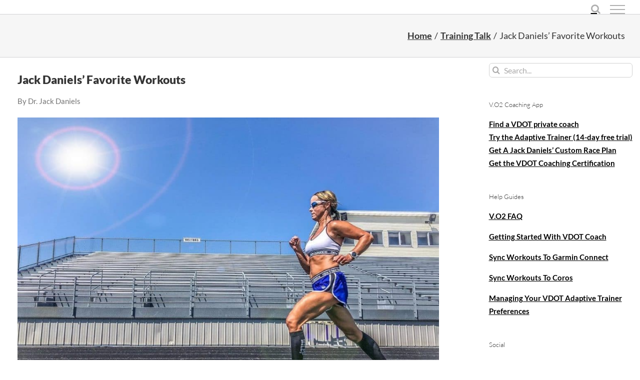

--- FILE ---
content_type: text/html; charset=UTF-8
request_url: https://news.vdoto2.com/2019/12/jack-daniels-favorite-workouts/
body_size: 20399
content:


<!DOCTYPE html>
<html class="avada-html-layout-wide avada-html-header-position-top" lang="en-US" prefix="og: http://ogp.me/ns# fb: http://ogp.me/ns/fb#">
<head>
	<meta http-equiv="X-UA-Compatible" content="IE=edge" />
	<meta http-equiv="Content-Type" content="text/html; charset=utf-8"/>
	<meta name="viewport" content="width=device-width, initial-scale=1" />
	<meta name='robots' content='index, follow, max-image-preview:large, max-snippet:-1, max-video-preview:-1' />

<!-- Google Tag Manager by PYS -->
    <script data-cfasync="false" data-pagespeed-no-defer>
	    window.dataLayerPYS = window.dataLayerPYS || [];
	</script>
<!-- End Google Tag Manager by PYS -->
	<!-- This site is optimized with the Yoast SEO Premium plugin v23.8 (Yoast SEO v26.8) - https://yoast.com/product/yoast-seo-premium-wordpress/ -->
	<title>Jack Daniels&#039; Favorite Workouts - V.O2 News</title><link rel="preload" data-rocket-preload as="image" href="https://news.vdoto2.com//wp-content/uploads/2019/12/20191210_113009-1024x767.jpg" imagesrcset="https://news.vdoto2.com/wp-content/uploads/2019/12/20191210_113009-200x150.jpg 200w, https://news.vdoto2.com/wp-content/uploads/2019/12/20191210_113009-300x225.jpg 300w, https://news.vdoto2.com/wp-content/uploads/2019/12/20191210_113009-400x300.jpg 400w, https://news.vdoto2.com/wp-content/uploads/2019/12/20191210_113009-600x449.jpg 600w, https://news.vdoto2.com/wp-content/uploads/2019/12/20191210_113009-768x575.jpg 768w, https://news.vdoto2.com/wp-content/uploads/2019/12/20191210_113009-800x599.jpg 800w, https://news.vdoto2.com/wp-content/uploads/2019/12/20191210_113009-1024x767.jpg 1024w, https://news.vdoto2.com/wp-content/uploads/2019/12/20191210_113009.jpg 1080w" imagesizes="(max-width: 1024px) 100vw, 1024px" fetchpriority="high">
	<link rel="canonical" href="https://news.vdoto2.com/2019/12/jack-daniels-favorite-workouts/" />
	<meta property="og:locale" content="en_US" />
	<meta property="og:type" content="article" />
	<meta property="og:title" content="Jack Daniels&#039; Favorite Workouts" />
	<meta property="og:description" content="By Dr. Jack Daniels Step Count Workout Start with about 10 minutes of easy running, a few strides and some stretching, and then proceed as follows: Counting each right foot landing as one step, run hard (H) for 10 steps (about as hard as you would run in a race lasting about 10-12 minutes). Then [...]" />
	<meta property="og:url" content="https://news.vdoto2.com/2019/12/jack-daniels-favorite-workouts/" />
	<meta property="og:site_name" content="V.O2 News" />
	<meta property="article:publisher" content="https://www.facebook.com/vdoto2" />
	<meta property="article:author" content="https://www.facebook.com/vdoto2/" />
	<meta property="article:published_time" content="2019-12-10T16:37:45+00:00" />
	<meta property="article:modified_time" content="2019-12-10T16:37:48+00:00" />
	<meta property="og:image" content="https://news.vdoto2.com/wp-content/uploads/2019/12/20191210_113009.jpg" />
	<meta property="og:image:width" content="1080" />
	<meta property="og:image:height" content="809" />
	<meta property="og:image:type" content="image/jpeg" />
	<meta name="author" content="VDOT" />
	<meta name="twitter:card" content="summary_large_image" />
	<meta name="twitter:creator" content="@vdoto2" />
	<meta name="twitter:site" content="@VDOTO2" />
	<meta name="twitter:label1" content="Written by" />
	<meta name="twitter:data1" content="VDOT" />
	<meta name="twitter:label2" content="Est. reading time" />
	<meta name="twitter:data2" content="2 minutes" />
	<script type="application/ld+json" class="yoast-schema-graph">{"@context":"https://schema.org","@graph":[{"@type":"Article","@id":"https://news.vdoto2.com/2019/12/jack-daniels-favorite-workouts/#article","isPartOf":{"@id":"https://news.vdoto2.com/2019/12/jack-daniels-favorite-workouts/"},"author":{"name":"VDOT","@id":"https://news.vdoto2.com/#/schema/person/931af155cf8c531ecae7ce3ac413eab3"},"headline":"Jack Daniels&#8217; Favorite Workouts","datePublished":"2019-12-10T16:37:45+00:00","dateModified":"2019-12-10T16:37:48+00:00","mainEntityOfPage":{"@id":"https://news.vdoto2.com/2019/12/jack-daniels-favorite-workouts/"},"wordCount":356,"commentCount":1,"publisher":{"@id":"https://news.vdoto2.com/#organization"},"image":{"@id":"https://news.vdoto2.com/2019/12/jack-daniels-favorite-workouts/#primaryimage"},"thumbnailUrl":"https://news.vdoto2.com/wp-content/uploads/2019/12/20191210_113009.jpg","keywords":["Dr. Jack Daniels"],"articleSection":["Training Talk"],"inLanguage":"en-US","potentialAction":[{"@type":"CommentAction","name":"Comment","target":["https://news.vdoto2.com/2019/12/jack-daniels-favorite-workouts/#respond"]}]},{"@type":"WebPage","@id":"https://news.vdoto2.com/2019/12/jack-daniels-favorite-workouts/","url":"https://news.vdoto2.com/2019/12/jack-daniels-favorite-workouts/","name":"Jack Daniels' Favorite Workouts - V.O2 News","isPartOf":{"@id":"https://news.vdoto2.com/#website"},"primaryImageOfPage":{"@id":"https://news.vdoto2.com/2019/12/jack-daniels-favorite-workouts/#primaryimage"},"image":{"@id":"https://news.vdoto2.com/2019/12/jack-daniels-favorite-workouts/#primaryimage"},"thumbnailUrl":"https://news.vdoto2.com/wp-content/uploads/2019/12/20191210_113009.jpg","datePublished":"2019-12-10T16:37:45+00:00","dateModified":"2019-12-10T16:37:48+00:00","breadcrumb":{"@id":"https://news.vdoto2.com/2019/12/jack-daniels-favorite-workouts/#breadcrumb"},"inLanguage":"en-US","potentialAction":[{"@type":"ReadAction","target":["https://news.vdoto2.com/2019/12/jack-daniels-favorite-workouts/"]}]},{"@type":"ImageObject","inLanguage":"en-US","@id":"https://news.vdoto2.com/2019/12/jack-daniels-favorite-workouts/#primaryimage","url":"https://news.vdoto2.com/wp-content/uploads/2019/12/20191210_113009.jpg","contentUrl":"https://news.vdoto2.com/wp-content/uploads/2019/12/20191210_113009.jpg","width":1080,"height":809},{"@type":"BreadcrumbList","@id":"https://news.vdoto2.com/2019/12/jack-daniels-favorite-workouts/#breadcrumb","itemListElement":[{"@type":"ListItem","position":1,"name":"Home","item":"https://news.vdoto2.com/"},{"@type":"ListItem","position":2,"name":"Jack Daniels&#8217; Favorite Workouts"}]},{"@type":"WebSite","@id":"https://news.vdoto2.com/#website","url":"https://news.vdoto2.com/","name":"V.O2 News","description":"","publisher":{"@id":"https://news.vdoto2.com/#organization"},"potentialAction":[{"@type":"SearchAction","target":{"@type":"EntryPoint","urlTemplate":"https://news.vdoto2.com/?s={search_term_string}"},"query-input":{"@type":"PropertyValueSpecification","valueRequired":true,"valueName":"search_term_string"}}],"inLanguage":"en-US"},{"@type":"Organization","@id":"https://news.vdoto2.com/#organization","name":"V.O2","url":"https://news.vdoto2.com/","logo":{"@type":"ImageObject","inLanguage":"en-US","@id":"https://news.vdoto2.com/#/schema/logo/image/","url":"https://news.vdoto2.com/wp-content/uploads/2021/03/cropped-V.O2-Logo-Square.png","contentUrl":"https://news.vdoto2.com/wp-content/uploads/2021/03/cropped-V.O2-Logo-Square.png","width":512,"height":512,"caption":"V.O2"},"image":{"@id":"https://news.vdoto2.com/#/schema/logo/image/"},"sameAs":["https://www.facebook.com/vdoto2","https://x.com/VDOTO2","https://www.instagram.com/vdot_o2/"]},{"@type":"Person","@id":"https://news.vdoto2.com/#/schema/person/931af155cf8c531ecae7ce3ac413eab3","name":"VDOT","image":{"@type":"ImageObject","inLanguage":"en-US","@id":"https://news.vdoto2.com/#/schema/person/image/","url":"https://secure.gravatar.com/avatar/1a714802034d352530abf6e608a3f9f5765cc7911d1f69e17ea3d7692b180878?s=96&d=mm&r=g","contentUrl":"https://secure.gravatar.com/avatar/1a714802034d352530abf6e608a3f9f5765cc7911d1f69e17ea3d7692b180878?s=96&d=mm&r=g","caption":"VDOT"},"sameAs":["https://vdoto2.com","https://www.facebook.com/vdoto2/","https://x.com/vdoto2"]}]}</script>
	<!-- / Yoast SEO Premium plugin. -->


<script type='application/javascript'  id='pys-version-script'>console.log('PixelYourSite Free version 11.1.5.2');</script>
<link rel="alternate" type="application/rss+xml" title="V.O2 News &raquo; Feed" href="https://news.vdoto2.com/feed/" />
<link rel="alternate" type="application/rss+xml" title="V.O2 News &raquo; Comments Feed" href="https://news.vdoto2.com/comments/feed/" />
		
		
		
				<link rel="alternate" type="application/rss+xml" title="V.O2 News &raquo; Jack Daniels&#8217; Favorite Workouts Comments Feed" href="https://news.vdoto2.com/2019/12/jack-daniels-favorite-workouts/feed/" />
<link rel="alternate" title="oEmbed (JSON)" type="application/json+oembed" href="https://news.vdoto2.com/wp-json/oembed/1.0/embed?url=https%3A%2F%2Fnews.vdoto2.com%2F2019%2F12%2Fjack-daniels-favorite-workouts%2F" />
<link rel="alternate" title="oEmbed (XML)" type="text/xml+oembed" href="https://news.vdoto2.com/wp-json/oembed/1.0/embed?url=https%3A%2F%2Fnews.vdoto2.com%2F2019%2F12%2Fjack-daniels-favorite-workouts%2F&#038;format=xml" />
					<meta name="description" content="By Dr. Jack Daniels



@aperturebysd



Step Count Workout



Start with about 10 minutes of easy running, a few strides and some stretching, and then proceed as follows:  



Counting each right foot landing"/>
				
		<meta property="og:locale" content="en_US"/>
		<meta property="og:type" content="article"/>
		<meta property="og:site_name" content="V.O2 News"/>
		<meta property="og:title" content="Jack Daniels&#039; Favorite Workouts - V.O2 News"/>
				<meta property="og:description" content="By Dr. Jack Daniels



@aperturebysd



Step Count Workout



Start with about 10 minutes of easy running, a few strides and some stretching, and then proceed as follows:  



Counting each right foot landing"/>
				<meta property="og:url" content="https://news.vdoto2.com/2019/12/jack-daniels-favorite-workouts/"/>
										<meta property="article:published_time" content="2019-12-10T16:37:45-05:00"/>
							<meta property="article:modified_time" content="2019-12-10T16:37:48-05:00"/>
								<meta name="author" content="VDOT"/>
								<meta property="og:image" content="https://news.vdoto2.com/wp-content/uploads/2019/12/20191210_113009.jpg"/>
		<meta property="og:image:width" content="1080"/>
		<meta property="og:image:height" content="809"/>
		<meta property="og:image:type" content="image/jpeg"/>
				<style id='wp-img-auto-sizes-contain-inline-css' type='text/css'>
img:is([sizes=auto i],[sizes^="auto," i]){contain-intrinsic-size:3000px 1500px}
/*# sourceURL=wp-img-auto-sizes-contain-inline-css */
</style>
<style id='wp-emoji-styles-inline-css' type='text/css'>

	img.wp-smiley, img.emoji {
		display: inline !important;
		border: none !important;
		box-shadow: none !important;
		height: 1em !important;
		width: 1em !important;
		margin: 0 0.07em !important;
		vertical-align: -0.1em !important;
		background: none !important;
		padding: 0 !important;
	}
/*# sourceURL=wp-emoji-styles-inline-css */
</style>
<link rel='stylesheet' id='table-sorter-custom-css-css' href='https://news.vdoto2.com/wp-content/plugins/table-sorter/wp-style.css?ver=6.9' type='text/css' media='all' />
<link rel='stylesheet' id='fusion-dynamic-css-css' href='https://news.vdoto2.com/wp-content/uploads/fusion-styles/857d359b268cca91dd8676efc2c20cf2.min.css?ver=3.13.3' type='text/css' media='all' />
<link rel='stylesheet' id='wp-block-paragraph-css' href='https://news.vdoto2.com/wp-includes/blocks/paragraph/style.min.css?ver=6.9' type='text/css' media='all' />
<link rel='stylesheet' id='wp-block-heading-css' href='https://news.vdoto2.com/wp-includes/blocks/heading/style.min.css?ver=6.9' type='text/css' media='all' />
<link rel='stylesheet' id='wp-block-list-css' href='https://news.vdoto2.com/wp-includes/blocks/list/style.min.css?ver=6.9' type='text/css' media='all' />
<script type="text/javascript" src="https://news.vdoto2.com/wp-includes/js/jquery/jquery.min.js?ver=3.7.1" id="jquery-core-js"></script>
<script type="text/javascript" src="https://news.vdoto2.com/wp-includes/js/jquery/jquery-migrate.min.js?ver=3.4.1" id="jquery-migrate-js"></script>
<script type="text/javascript" src="https://news.vdoto2.com/wp-content/plugins/table-sorter/jquery.tablesorter.min.js?ver=6.9" id="table-sorter-js"></script>
<script type="text/javascript" src="https://news.vdoto2.com/wp-content/plugins/table-sorter/jquery.metadata.js?ver=2.2" id="table-sorter-metadata-js"></script>
<script type="text/javascript" src="https://news.vdoto2.com/wp-content/plugins/table-sorter/wp-script.js?ver=2.2" id="table-sorter-custom-js-js"></script>
<script type="text/javascript" src="https://news.vdoto2.com/wp-content/plugins/pixelyoursite/dist/scripts/jquery.bind-first-0.2.3.min.js?ver=0.2.3" id="jquery-bind-first-js"></script>
<script type="text/javascript" src="https://news.vdoto2.com/wp-content/plugins/pixelyoursite/dist/scripts/js.cookie-2.1.3.min.js?ver=2.1.3" id="js-cookie-pys-js"></script>
<script type="text/javascript" src="https://news.vdoto2.com/wp-content/plugins/pixelyoursite/dist/scripts/tld.min.js?ver=2.3.1" id="js-tld-js"></script>
<script type="text/javascript" id="pys-js-extra">
/* <![CDATA[ */
var pysOptions = {"staticEvents":{"facebook":{"init_event":[{"delay":0,"type":"static","ajaxFire":false,"name":"PageView","pixelIds":["856544327744273"],"eventID":"c2edbac3-38a2-4c11-8fb3-205090d70d87","params":{"post_category":"Training Talk","page_title":"Jack Daniels' Favorite Workouts","post_type":"post","post_id":3567,"plugin":"PixelYourSite","user_role":"guest","event_url":"news.vdoto2.com/2019/12/jack-daniels-favorite-workouts/"},"e_id":"init_event","ids":[],"hasTimeWindow":false,"timeWindow":0,"woo_order":"","edd_order":""}]}},"dynamicEvents":[],"triggerEvents":[],"triggerEventTypes":[],"facebook":{"pixelIds":["856544327744273"],"advancedMatching":[],"advancedMatchingEnabled":false,"removeMetadata":false,"wooVariableAsSimple":false,"serverApiEnabled":false,"wooCRSendFromServer":false,"send_external_id":null,"enabled_medical":false,"do_not_track_medical_param":["event_url","post_title","page_title","landing_page","content_name","categories","category_name","tags"],"meta_ldu":false},"ga":{"trackingIds":["G-8GETBN158H"],"commentEventEnabled":true,"downloadEnabled":true,"formEventEnabled":true,"crossDomainEnabled":false,"crossDomainAcceptIncoming":false,"crossDomainDomains":[],"isDebugEnabled":[],"serverContainerUrls":{"G-8GETBN158H":{"enable_server_container":"","server_container_url":"","transport_url":""}},"additionalConfig":{"G-8GETBN158H":{"first_party_collection":true}},"disableAdvertisingFeatures":false,"disableAdvertisingPersonalization":false,"wooVariableAsSimple":true,"custom_page_view_event":false},"debug":"","siteUrl":"https://news.vdoto2.com","ajaxUrl":"https://news.vdoto2.com/wp-admin/admin-ajax.php","ajax_event":"a734bc8f05","enable_remove_download_url_param":"1","cookie_duration":"7","last_visit_duration":"60","enable_success_send_form":"","ajaxForServerEvent":"1","ajaxForServerStaticEvent":"1","useSendBeacon":"1","send_external_id":"1","external_id_expire":"180","track_cookie_for_subdomains":"1","google_consent_mode":"1","gdpr":{"ajax_enabled":false,"all_disabled_by_api":false,"facebook_disabled_by_api":false,"analytics_disabled_by_api":false,"google_ads_disabled_by_api":false,"pinterest_disabled_by_api":false,"bing_disabled_by_api":false,"reddit_disabled_by_api":false,"externalID_disabled_by_api":false,"facebook_prior_consent_enabled":true,"analytics_prior_consent_enabled":true,"google_ads_prior_consent_enabled":null,"pinterest_prior_consent_enabled":true,"bing_prior_consent_enabled":true,"cookiebot_integration_enabled":false,"cookiebot_facebook_consent_category":"marketing","cookiebot_analytics_consent_category":"statistics","cookiebot_tiktok_consent_category":"marketing","cookiebot_google_ads_consent_category":"marketing","cookiebot_pinterest_consent_category":"marketing","cookiebot_bing_consent_category":"marketing","consent_magic_integration_enabled":false,"real_cookie_banner_integration_enabled":false,"cookie_notice_integration_enabled":false,"cookie_law_info_integration_enabled":false,"analytics_storage":{"enabled":true,"value":"granted","filter":false},"ad_storage":{"enabled":true,"value":"granted","filter":false},"ad_user_data":{"enabled":true,"value":"granted","filter":false},"ad_personalization":{"enabled":true,"value":"granted","filter":false}},"cookie":{"disabled_all_cookie":false,"disabled_start_session_cookie":false,"disabled_advanced_form_data_cookie":false,"disabled_landing_page_cookie":false,"disabled_first_visit_cookie":false,"disabled_trafficsource_cookie":false,"disabled_utmTerms_cookie":false,"disabled_utmId_cookie":false},"tracking_analytics":{"TrafficSource":"direct","TrafficLanding":"undefined","TrafficUtms":[],"TrafficUtmsId":[]},"GATags":{"ga_datalayer_type":"default","ga_datalayer_name":"dataLayerPYS"},"woo":{"enabled":false},"edd":{"enabled":false},"cache_bypass":"1769068199"};
//# sourceURL=pys-js-extra
/* ]]> */
</script>
<script type="text/javascript" src="https://news.vdoto2.com/wp-content/plugins/pixelyoursite/dist/scripts/public.js?ver=11.1.5.2" id="pys-js"></script>
<link rel="https://api.w.org/" href="https://news.vdoto2.com/wp-json/" /><link rel="alternate" title="JSON" type="application/json" href="https://news.vdoto2.com/wp-json/wp/v2/posts/3567" /><link rel="EditURI" type="application/rsd+xml" title="RSD" href="https://news.vdoto2.com/xmlrpc.php?rsd" />
<meta name="generator" content="WordPress 6.9" />
<link rel='shortlink' href='https://news.vdoto2.com/?p=3567' />
<style type="text/css" id="css-fb-visibility">@media screen and (max-width: 640px){.fusion-no-small-visibility{display:none !important;}body .sm-text-align-center{text-align:center !important;}body .sm-text-align-left{text-align:left !important;}body .sm-text-align-right{text-align:right !important;}body .sm-flex-align-center{justify-content:center !important;}body .sm-flex-align-flex-start{justify-content:flex-start !important;}body .sm-flex-align-flex-end{justify-content:flex-end !important;}body .sm-mx-auto{margin-left:auto !important;margin-right:auto !important;}body .sm-ml-auto{margin-left:auto !important;}body .sm-mr-auto{margin-right:auto !important;}body .fusion-absolute-position-small{position:absolute;top:auto;width:100%;}.awb-sticky.awb-sticky-small{ position: sticky; top: var(--awb-sticky-offset,0); }}@media screen and (min-width: 641px) and (max-width: 1024px){.fusion-no-medium-visibility{display:none !important;}body .md-text-align-center{text-align:center !important;}body .md-text-align-left{text-align:left !important;}body .md-text-align-right{text-align:right !important;}body .md-flex-align-center{justify-content:center !important;}body .md-flex-align-flex-start{justify-content:flex-start !important;}body .md-flex-align-flex-end{justify-content:flex-end !important;}body .md-mx-auto{margin-left:auto !important;margin-right:auto !important;}body .md-ml-auto{margin-left:auto !important;}body .md-mr-auto{margin-right:auto !important;}body .fusion-absolute-position-medium{position:absolute;top:auto;width:100%;}.awb-sticky.awb-sticky-medium{ position: sticky; top: var(--awb-sticky-offset,0); }}@media screen and (min-width: 1025px){.fusion-no-large-visibility{display:none !important;}body .lg-text-align-center{text-align:center !important;}body .lg-text-align-left{text-align:left !important;}body .lg-text-align-right{text-align:right !important;}body .lg-flex-align-center{justify-content:center !important;}body .lg-flex-align-flex-start{justify-content:flex-start !important;}body .lg-flex-align-flex-end{justify-content:flex-end !important;}body .lg-mx-auto{margin-left:auto !important;margin-right:auto !important;}body .lg-ml-auto{margin-left:auto !important;}body .lg-mr-auto{margin-right:auto !important;}body .fusion-absolute-position-large{position:absolute;top:auto;width:100%;}.awb-sticky.awb-sticky-large{ position: sticky; top: var(--awb-sticky-offset,0); }}</style><link rel="icon" href="https://news.vdoto2.com/wp-content/uploads/2021/12/cropped-PlayStoreIcon-32x32.png" sizes="32x32" />
<link rel="icon" href="https://news.vdoto2.com/wp-content/uploads/2021/12/cropped-PlayStoreIcon-192x192.png" sizes="192x192" />
<link rel="apple-touch-icon" href="https://news.vdoto2.com/wp-content/uploads/2021/12/cropped-PlayStoreIcon-180x180.png" />
<meta name="msapplication-TileImage" content="https://news.vdoto2.com/wp-content/uploads/2021/12/cropped-PlayStoreIcon-270x270.png" />
		<style type="text/css" id="wp-custom-css">
			.rich-snippet-hidden {
	display: none !important;
}		</style>
				<script type="text/javascript">
			var doc = document.documentElement;
			doc.setAttribute( 'data-useragent', navigator.userAgent );
		</script>
		
	<meta name="facebook-domain-verification" content="cvew1c2zjtn4b70s97jw90uich5qn2" /><style id='wp-block-image-inline-css' type='text/css'>
.wp-block-image>a,.wp-block-image>figure>a{display:inline-block}.wp-block-image img{box-sizing:border-box;height:auto;max-width:100%;vertical-align:bottom}@media not (prefers-reduced-motion){.wp-block-image img.hide{visibility:hidden}.wp-block-image img.show{animation:show-content-image .4s}}.wp-block-image[style*=border-radius] img,.wp-block-image[style*=border-radius]>a{border-radius:inherit}.wp-block-image.has-custom-border img{box-sizing:border-box}.wp-block-image.aligncenter{text-align:center}.wp-block-image.alignfull>a,.wp-block-image.alignwide>a{width:100%}.wp-block-image.alignfull img,.wp-block-image.alignwide img{height:auto;width:100%}.wp-block-image .aligncenter,.wp-block-image .alignleft,.wp-block-image .alignright,.wp-block-image.aligncenter,.wp-block-image.alignleft,.wp-block-image.alignright{display:table}.wp-block-image .aligncenter>figcaption,.wp-block-image .alignleft>figcaption,.wp-block-image .alignright>figcaption,.wp-block-image.aligncenter>figcaption,.wp-block-image.alignleft>figcaption,.wp-block-image.alignright>figcaption{caption-side:bottom;display:table-caption}.wp-block-image .alignleft{float:left;margin:.5em 1em .5em 0}.wp-block-image .alignright{float:right;margin:.5em 0 .5em 1em}.wp-block-image .aligncenter{margin-left:auto;margin-right:auto}.wp-block-image :where(figcaption){margin-bottom:1em;margin-top:.5em}.wp-block-image.is-style-circle-mask img{border-radius:9999px}@supports ((-webkit-mask-image:none) or (mask-image:none)) or (-webkit-mask-image:none){.wp-block-image.is-style-circle-mask img{border-radius:0;-webkit-mask-image:url('data:image/svg+xml;utf8,<svg viewBox="0 0 100 100" xmlns="http://www.w3.org/2000/svg"><circle cx="50" cy="50" r="50"/></svg>');mask-image:url('data:image/svg+xml;utf8,<svg viewBox="0 0 100 100" xmlns="http://www.w3.org/2000/svg"><circle cx="50" cy="50" r="50"/></svg>');mask-mode:alpha;-webkit-mask-position:center;mask-position:center;-webkit-mask-repeat:no-repeat;mask-repeat:no-repeat;-webkit-mask-size:contain;mask-size:contain}}:root :where(.wp-block-image.is-style-rounded img,.wp-block-image .is-style-rounded img){border-radius:9999px}.wp-block-image figure{margin:0}.wp-lightbox-container{display:flex;flex-direction:column;position:relative}.wp-lightbox-container img{cursor:zoom-in}.wp-lightbox-container img:hover+button{opacity:1}.wp-lightbox-container button{align-items:center;backdrop-filter:blur(16px) saturate(180%);background-color:#5a5a5a40;border:none;border-radius:4px;cursor:zoom-in;display:flex;height:20px;justify-content:center;opacity:0;padding:0;position:absolute;right:16px;text-align:center;top:16px;width:20px;z-index:100}@media not (prefers-reduced-motion){.wp-lightbox-container button{transition:opacity .2s ease}}.wp-lightbox-container button:focus-visible{outline:3px auto #5a5a5a40;outline:3px auto -webkit-focus-ring-color;outline-offset:3px}.wp-lightbox-container button:hover{cursor:pointer;opacity:1}.wp-lightbox-container button:focus{opacity:1}.wp-lightbox-container button:focus,.wp-lightbox-container button:hover,.wp-lightbox-container button:not(:hover):not(:active):not(.has-background){background-color:#5a5a5a40;border:none}.wp-lightbox-overlay{box-sizing:border-box;cursor:zoom-out;height:100vh;left:0;overflow:hidden;position:fixed;top:0;visibility:hidden;width:100%;z-index:100000}.wp-lightbox-overlay .close-button{align-items:center;cursor:pointer;display:flex;justify-content:center;min-height:40px;min-width:40px;padding:0;position:absolute;right:calc(env(safe-area-inset-right) + 16px);top:calc(env(safe-area-inset-top) + 16px);z-index:5000000}.wp-lightbox-overlay .close-button:focus,.wp-lightbox-overlay .close-button:hover,.wp-lightbox-overlay .close-button:not(:hover):not(:active):not(.has-background){background:none;border:none}.wp-lightbox-overlay .lightbox-image-container{height:var(--wp--lightbox-container-height);left:50%;overflow:hidden;position:absolute;top:50%;transform:translate(-50%,-50%);transform-origin:top left;width:var(--wp--lightbox-container-width);z-index:9999999999}.wp-lightbox-overlay .wp-block-image{align-items:center;box-sizing:border-box;display:flex;height:100%;justify-content:center;margin:0;position:relative;transform-origin:0 0;width:100%;z-index:3000000}.wp-lightbox-overlay .wp-block-image img{height:var(--wp--lightbox-image-height);min-height:var(--wp--lightbox-image-height);min-width:var(--wp--lightbox-image-width);width:var(--wp--lightbox-image-width)}.wp-lightbox-overlay .wp-block-image figcaption{display:none}.wp-lightbox-overlay button{background:none;border:none}.wp-lightbox-overlay .scrim{background-color:#fff;height:100%;opacity:.9;position:absolute;width:100%;z-index:2000000}.wp-lightbox-overlay.active{visibility:visible}@media not (prefers-reduced-motion){.wp-lightbox-overlay.active{animation:turn-on-visibility .25s both}.wp-lightbox-overlay.active img{animation:turn-on-visibility .35s both}.wp-lightbox-overlay.show-closing-animation:not(.active){animation:turn-off-visibility .35s both}.wp-lightbox-overlay.show-closing-animation:not(.active) img{animation:turn-off-visibility .25s both}.wp-lightbox-overlay.zoom.active{animation:none;opacity:1;visibility:visible}.wp-lightbox-overlay.zoom.active .lightbox-image-container{animation:lightbox-zoom-in .4s}.wp-lightbox-overlay.zoom.active .lightbox-image-container img{animation:none}.wp-lightbox-overlay.zoom.active .scrim{animation:turn-on-visibility .4s forwards}.wp-lightbox-overlay.zoom.show-closing-animation:not(.active){animation:none}.wp-lightbox-overlay.zoom.show-closing-animation:not(.active) .lightbox-image-container{animation:lightbox-zoom-out .4s}.wp-lightbox-overlay.zoom.show-closing-animation:not(.active) .lightbox-image-container img{animation:none}.wp-lightbox-overlay.zoom.show-closing-animation:not(.active) .scrim{animation:turn-off-visibility .4s forwards}}@keyframes show-content-image{0%{visibility:hidden}99%{visibility:hidden}to{visibility:visible}}@keyframes turn-on-visibility{0%{opacity:0}to{opacity:1}}@keyframes turn-off-visibility{0%{opacity:1;visibility:visible}99%{opacity:0;visibility:visible}to{opacity:0;visibility:hidden}}@keyframes lightbox-zoom-in{0%{transform:translate(calc((-100vw + var(--wp--lightbox-scrollbar-width))/2 + var(--wp--lightbox-initial-left-position)),calc(-50vh + var(--wp--lightbox-initial-top-position))) scale(var(--wp--lightbox-scale))}to{transform:translate(-50%,-50%) scale(1)}}@keyframes lightbox-zoom-out{0%{transform:translate(-50%,-50%) scale(1);visibility:visible}99%{visibility:visible}to{transform:translate(calc((-100vw + var(--wp--lightbox-scrollbar-width))/2 + var(--wp--lightbox-initial-left-position)),calc(-50vh + var(--wp--lightbox-initial-top-position))) scale(var(--wp--lightbox-scale));visibility:hidden}}
/*# sourceURL=https://news.vdoto2.com/wp-includes/blocks/image/style.min.css */
</style>
<style id='wp-block-image-theme-inline-css' type='text/css'>
:root :where(.wp-block-image figcaption){color:#555;font-size:13px;text-align:center}.is-dark-theme :root :where(.wp-block-image figcaption){color:#ffffffa6}.wp-block-image{margin:0 0 1em}
/*# sourceURL=https://news.vdoto2.com/wp-includes/blocks/image/theme.min.css */
</style>
<style id='global-styles-inline-css' type='text/css'>
:root{--wp--preset--aspect-ratio--square: 1;--wp--preset--aspect-ratio--4-3: 4/3;--wp--preset--aspect-ratio--3-4: 3/4;--wp--preset--aspect-ratio--3-2: 3/2;--wp--preset--aspect-ratio--2-3: 2/3;--wp--preset--aspect-ratio--16-9: 16/9;--wp--preset--aspect-ratio--9-16: 9/16;--wp--preset--color--black: #000000;--wp--preset--color--cyan-bluish-gray: #abb8c3;--wp--preset--color--white: #ffffff;--wp--preset--color--pale-pink: #f78da7;--wp--preset--color--vivid-red: #cf2e2e;--wp--preset--color--luminous-vivid-orange: #ff6900;--wp--preset--color--luminous-vivid-amber: #fcb900;--wp--preset--color--light-green-cyan: #7bdcb5;--wp--preset--color--vivid-green-cyan: #00d084;--wp--preset--color--pale-cyan-blue: #8ed1fc;--wp--preset--color--vivid-cyan-blue: #0693e3;--wp--preset--color--vivid-purple: #9b51e0;--wp--preset--color--awb-color-1: rgba(255,255,255,1);--wp--preset--color--awb-color-2: rgba(246,246,246,1);--wp--preset--color--awb-color-3: rgba(235,234,234,1);--wp--preset--color--awb-color-4: rgba(224,222,222,1);--wp--preset--color--awb-color-5: rgba(160,206,78,1);--wp--preset--color--awb-color-6: rgba(116,116,116,1);--wp--preset--color--awb-color-7: rgba(51,51,51,1);--wp--preset--color--awb-color-8: rgba(0,0,0,1);--wp--preset--color--awb-color-custom-10: rgba(139,195,74,1);--wp--preset--color--awb-color-custom-11: rgba(232,232,232,1);--wp--preset--color--awb-color-custom-12: rgba(204,204,204,1);--wp--preset--color--awb-color-custom-13: rgba(229,229,229,1);--wp--preset--color--awb-color-custom-14: rgba(190,189,189,1);--wp--preset--gradient--vivid-cyan-blue-to-vivid-purple: linear-gradient(135deg,rgb(6,147,227) 0%,rgb(155,81,224) 100%);--wp--preset--gradient--light-green-cyan-to-vivid-green-cyan: linear-gradient(135deg,rgb(122,220,180) 0%,rgb(0,208,130) 100%);--wp--preset--gradient--luminous-vivid-amber-to-luminous-vivid-orange: linear-gradient(135deg,rgb(252,185,0) 0%,rgb(255,105,0) 100%);--wp--preset--gradient--luminous-vivid-orange-to-vivid-red: linear-gradient(135deg,rgb(255,105,0) 0%,rgb(207,46,46) 100%);--wp--preset--gradient--very-light-gray-to-cyan-bluish-gray: linear-gradient(135deg,rgb(238,238,238) 0%,rgb(169,184,195) 100%);--wp--preset--gradient--cool-to-warm-spectrum: linear-gradient(135deg,rgb(74,234,220) 0%,rgb(151,120,209) 20%,rgb(207,42,186) 40%,rgb(238,44,130) 60%,rgb(251,105,98) 80%,rgb(254,248,76) 100%);--wp--preset--gradient--blush-light-purple: linear-gradient(135deg,rgb(255,206,236) 0%,rgb(152,150,240) 100%);--wp--preset--gradient--blush-bordeaux: linear-gradient(135deg,rgb(254,205,165) 0%,rgb(254,45,45) 50%,rgb(107,0,62) 100%);--wp--preset--gradient--luminous-dusk: linear-gradient(135deg,rgb(255,203,112) 0%,rgb(199,81,192) 50%,rgb(65,88,208) 100%);--wp--preset--gradient--pale-ocean: linear-gradient(135deg,rgb(255,245,203) 0%,rgb(182,227,212) 50%,rgb(51,167,181) 100%);--wp--preset--gradient--electric-grass: linear-gradient(135deg,rgb(202,248,128) 0%,rgb(113,206,126) 100%);--wp--preset--gradient--midnight: linear-gradient(135deg,rgb(2,3,129) 0%,rgb(40,116,252) 100%);--wp--preset--font-size--small: 11.25px;--wp--preset--font-size--medium: 20px;--wp--preset--font-size--large: 22.5px;--wp--preset--font-size--x-large: 42px;--wp--preset--font-size--normal: 15px;--wp--preset--font-size--xlarge: 30px;--wp--preset--font-size--huge: 45px;--wp--preset--spacing--20: 0.44rem;--wp--preset--spacing--30: 0.67rem;--wp--preset--spacing--40: 1rem;--wp--preset--spacing--50: 1.5rem;--wp--preset--spacing--60: 2.25rem;--wp--preset--spacing--70: 3.38rem;--wp--preset--spacing--80: 5.06rem;--wp--preset--shadow--natural: 6px 6px 9px rgba(0, 0, 0, 0.2);--wp--preset--shadow--deep: 12px 12px 50px rgba(0, 0, 0, 0.4);--wp--preset--shadow--sharp: 6px 6px 0px rgba(0, 0, 0, 0.2);--wp--preset--shadow--outlined: 6px 6px 0px -3px rgb(255, 255, 255), 6px 6px rgb(0, 0, 0);--wp--preset--shadow--crisp: 6px 6px 0px rgb(0, 0, 0);}:where(.is-layout-flex){gap: 0.5em;}:where(.is-layout-grid){gap: 0.5em;}body .is-layout-flex{display: flex;}.is-layout-flex{flex-wrap: wrap;align-items: center;}.is-layout-flex > :is(*, div){margin: 0;}body .is-layout-grid{display: grid;}.is-layout-grid > :is(*, div){margin: 0;}:where(.wp-block-columns.is-layout-flex){gap: 2em;}:where(.wp-block-columns.is-layout-grid){gap: 2em;}:where(.wp-block-post-template.is-layout-flex){gap: 1.25em;}:where(.wp-block-post-template.is-layout-grid){gap: 1.25em;}.has-black-color{color: var(--wp--preset--color--black) !important;}.has-cyan-bluish-gray-color{color: var(--wp--preset--color--cyan-bluish-gray) !important;}.has-white-color{color: var(--wp--preset--color--white) !important;}.has-pale-pink-color{color: var(--wp--preset--color--pale-pink) !important;}.has-vivid-red-color{color: var(--wp--preset--color--vivid-red) !important;}.has-luminous-vivid-orange-color{color: var(--wp--preset--color--luminous-vivid-orange) !important;}.has-luminous-vivid-amber-color{color: var(--wp--preset--color--luminous-vivid-amber) !important;}.has-light-green-cyan-color{color: var(--wp--preset--color--light-green-cyan) !important;}.has-vivid-green-cyan-color{color: var(--wp--preset--color--vivid-green-cyan) !important;}.has-pale-cyan-blue-color{color: var(--wp--preset--color--pale-cyan-blue) !important;}.has-vivid-cyan-blue-color{color: var(--wp--preset--color--vivid-cyan-blue) !important;}.has-vivid-purple-color{color: var(--wp--preset--color--vivid-purple) !important;}.has-black-background-color{background-color: var(--wp--preset--color--black) !important;}.has-cyan-bluish-gray-background-color{background-color: var(--wp--preset--color--cyan-bluish-gray) !important;}.has-white-background-color{background-color: var(--wp--preset--color--white) !important;}.has-pale-pink-background-color{background-color: var(--wp--preset--color--pale-pink) !important;}.has-vivid-red-background-color{background-color: var(--wp--preset--color--vivid-red) !important;}.has-luminous-vivid-orange-background-color{background-color: var(--wp--preset--color--luminous-vivid-orange) !important;}.has-luminous-vivid-amber-background-color{background-color: var(--wp--preset--color--luminous-vivid-amber) !important;}.has-light-green-cyan-background-color{background-color: var(--wp--preset--color--light-green-cyan) !important;}.has-vivid-green-cyan-background-color{background-color: var(--wp--preset--color--vivid-green-cyan) !important;}.has-pale-cyan-blue-background-color{background-color: var(--wp--preset--color--pale-cyan-blue) !important;}.has-vivid-cyan-blue-background-color{background-color: var(--wp--preset--color--vivid-cyan-blue) !important;}.has-vivid-purple-background-color{background-color: var(--wp--preset--color--vivid-purple) !important;}.has-black-border-color{border-color: var(--wp--preset--color--black) !important;}.has-cyan-bluish-gray-border-color{border-color: var(--wp--preset--color--cyan-bluish-gray) !important;}.has-white-border-color{border-color: var(--wp--preset--color--white) !important;}.has-pale-pink-border-color{border-color: var(--wp--preset--color--pale-pink) !important;}.has-vivid-red-border-color{border-color: var(--wp--preset--color--vivid-red) !important;}.has-luminous-vivid-orange-border-color{border-color: var(--wp--preset--color--luminous-vivid-orange) !important;}.has-luminous-vivid-amber-border-color{border-color: var(--wp--preset--color--luminous-vivid-amber) !important;}.has-light-green-cyan-border-color{border-color: var(--wp--preset--color--light-green-cyan) !important;}.has-vivid-green-cyan-border-color{border-color: var(--wp--preset--color--vivid-green-cyan) !important;}.has-pale-cyan-blue-border-color{border-color: var(--wp--preset--color--pale-cyan-blue) !important;}.has-vivid-cyan-blue-border-color{border-color: var(--wp--preset--color--vivid-cyan-blue) !important;}.has-vivid-purple-border-color{border-color: var(--wp--preset--color--vivid-purple) !important;}.has-vivid-cyan-blue-to-vivid-purple-gradient-background{background: var(--wp--preset--gradient--vivid-cyan-blue-to-vivid-purple) !important;}.has-light-green-cyan-to-vivid-green-cyan-gradient-background{background: var(--wp--preset--gradient--light-green-cyan-to-vivid-green-cyan) !important;}.has-luminous-vivid-amber-to-luminous-vivid-orange-gradient-background{background: var(--wp--preset--gradient--luminous-vivid-amber-to-luminous-vivid-orange) !important;}.has-luminous-vivid-orange-to-vivid-red-gradient-background{background: var(--wp--preset--gradient--luminous-vivid-orange-to-vivid-red) !important;}.has-very-light-gray-to-cyan-bluish-gray-gradient-background{background: var(--wp--preset--gradient--very-light-gray-to-cyan-bluish-gray) !important;}.has-cool-to-warm-spectrum-gradient-background{background: var(--wp--preset--gradient--cool-to-warm-spectrum) !important;}.has-blush-light-purple-gradient-background{background: var(--wp--preset--gradient--blush-light-purple) !important;}.has-blush-bordeaux-gradient-background{background: var(--wp--preset--gradient--blush-bordeaux) !important;}.has-luminous-dusk-gradient-background{background: var(--wp--preset--gradient--luminous-dusk) !important;}.has-pale-ocean-gradient-background{background: var(--wp--preset--gradient--pale-ocean) !important;}.has-electric-grass-gradient-background{background: var(--wp--preset--gradient--electric-grass) !important;}.has-midnight-gradient-background{background: var(--wp--preset--gradient--midnight) !important;}.has-small-font-size{font-size: var(--wp--preset--font-size--small) !important;}.has-medium-font-size{font-size: var(--wp--preset--font-size--medium) !important;}.has-large-font-size{font-size: var(--wp--preset--font-size--large) !important;}.has-x-large-font-size{font-size: var(--wp--preset--font-size--x-large) !important;}
/*# sourceURL=global-styles-inline-css */
</style>
<style id='wp-block-library-inline-css' type='text/css'>
:root{--wp-block-synced-color:#7a00df;--wp-block-synced-color--rgb:122,0,223;--wp-bound-block-color:var(--wp-block-synced-color);--wp-editor-canvas-background:#ddd;--wp-admin-theme-color:#007cba;--wp-admin-theme-color--rgb:0,124,186;--wp-admin-theme-color-darker-10:#006ba1;--wp-admin-theme-color-darker-10--rgb:0,107,160.5;--wp-admin-theme-color-darker-20:#005a87;--wp-admin-theme-color-darker-20--rgb:0,90,135;--wp-admin-border-width-focus:2px}@media (min-resolution:192dpi){:root{--wp-admin-border-width-focus:1.5px}}.wp-element-button{cursor:pointer}:root .has-very-light-gray-background-color{background-color:#eee}:root .has-very-dark-gray-background-color{background-color:#313131}:root .has-very-light-gray-color{color:#eee}:root .has-very-dark-gray-color{color:#313131}:root .has-vivid-green-cyan-to-vivid-cyan-blue-gradient-background{background:linear-gradient(135deg,#00d084,#0693e3)}:root .has-purple-crush-gradient-background{background:linear-gradient(135deg,#34e2e4,#4721fb 50%,#ab1dfe)}:root .has-hazy-dawn-gradient-background{background:linear-gradient(135deg,#faaca8,#dad0ec)}:root .has-subdued-olive-gradient-background{background:linear-gradient(135deg,#fafae1,#67a671)}:root .has-atomic-cream-gradient-background{background:linear-gradient(135deg,#fdd79a,#004a59)}:root .has-nightshade-gradient-background{background:linear-gradient(135deg,#330968,#31cdcf)}:root .has-midnight-gradient-background{background:linear-gradient(135deg,#020381,#2874fc)}:root{--wp--preset--font-size--normal:16px;--wp--preset--font-size--huge:42px}.has-regular-font-size{font-size:1em}.has-larger-font-size{font-size:2.625em}.has-normal-font-size{font-size:var(--wp--preset--font-size--normal)}.has-huge-font-size{font-size:var(--wp--preset--font-size--huge)}.has-text-align-center{text-align:center}.has-text-align-left{text-align:left}.has-text-align-right{text-align:right}.has-fit-text{white-space:nowrap!important}#end-resizable-editor-section{display:none}.aligncenter{clear:both}.items-justified-left{justify-content:flex-start}.items-justified-center{justify-content:center}.items-justified-right{justify-content:flex-end}.items-justified-space-between{justify-content:space-between}.screen-reader-text{border:0;clip-path:inset(50%);height:1px;margin:-1px;overflow:hidden;padding:0;position:absolute;width:1px;word-wrap:normal!important}.screen-reader-text:focus{background-color:#ddd;clip-path:none;color:#444;display:block;font-size:1em;height:auto;left:5px;line-height:normal;padding:15px 23px 14px;text-decoration:none;top:5px;width:auto;z-index:100000}html :where(.has-border-color){border-style:solid}html :where([style*=border-top-color]){border-top-style:solid}html :where([style*=border-right-color]){border-right-style:solid}html :where([style*=border-bottom-color]){border-bottom-style:solid}html :where([style*=border-left-color]){border-left-style:solid}html :where([style*=border-width]){border-style:solid}html :where([style*=border-top-width]){border-top-style:solid}html :where([style*=border-right-width]){border-right-style:solid}html :where([style*=border-bottom-width]){border-bottom-style:solid}html :where([style*=border-left-width]){border-left-style:solid}html :where(img[class*=wp-image-]){height:auto;max-width:100%}:where(figure){margin:0 0 1em}html :where(.is-position-sticky){--wp-admin--admin-bar--position-offset:var(--wp-admin--admin-bar--height,0px)}@media screen and (max-width:600px){html :where(.is-position-sticky){--wp-admin--admin-bar--position-offset:0px}}
/*wp_block_styles_on_demand_placeholder:6971d6a7493d0*/
/*# sourceURL=wp-block-library-inline-css */
</style>
<style id='wp-block-library-theme-inline-css' type='text/css'>
.wp-block-audio :where(figcaption){color:#555;font-size:13px;text-align:center}.is-dark-theme .wp-block-audio :where(figcaption){color:#ffffffa6}.wp-block-audio{margin:0 0 1em}.wp-block-code{border:1px solid #ccc;border-radius:4px;font-family:Menlo,Consolas,monaco,monospace;padding:.8em 1em}.wp-block-embed :where(figcaption){color:#555;font-size:13px;text-align:center}.is-dark-theme .wp-block-embed :where(figcaption){color:#ffffffa6}.wp-block-embed{margin:0 0 1em}.blocks-gallery-caption{color:#555;font-size:13px;text-align:center}.is-dark-theme .blocks-gallery-caption{color:#ffffffa6}:root :where(.wp-block-image figcaption){color:#555;font-size:13px;text-align:center}.is-dark-theme :root :where(.wp-block-image figcaption){color:#ffffffa6}.wp-block-image{margin:0 0 1em}.wp-block-pullquote{border-bottom:4px solid;border-top:4px solid;color:currentColor;margin-bottom:1.75em}.wp-block-pullquote :where(cite),.wp-block-pullquote :where(footer),.wp-block-pullquote__citation{color:currentColor;font-size:.8125em;font-style:normal;text-transform:uppercase}.wp-block-quote{border-left:.25em solid;margin:0 0 1.75em;padding-left:1em}.wp-block-quote cite,.wp-block-quote footer{color:currentColor;font-size:.8125em;font-style:normal;position:relative}.wp-block-quote:where(.has-text-align-right){border-left:none;border-right:.25em solid;padding-left:0;padding-right:1em}.wp-block-quote:where(.has-text-align-center){border:none;padding-left:0}.wp-block-quote.is-large,.wp-block-quote.is-style-large,.wp-block-quote:where(.is-style-plain){border:none}.wp-block-search .wp-block-search__label{font-weight:700}.wp-block-search__button{border:1px solid #ccc;padding:.375em .625em}:where(.wp-block-group.has-background){padding:1.25em 2.375em}.wp-block-separator.has-css-opacity{opacity:.4}.wp-block-separator{border:none;border-bottom:2px solid;margin-left:auto;margin-right:auto}.wp-block-separator.has-alpha-channel-opacity{opacity:1}.wp-block-separator:not(.is-style-wide):not(.is-style-dots){width:100px}.wp-block-separator.has-background:not(.is-style-dots){border-bottom:none;height:1px}.wp-block-separator.has-background:not(.is-style-wide):not(.is-style-dots){height:2px}.wp-block-table{margin:0 0 1em}.wp-block-table td,.wp-block-table th{word-break:normal}.wp-block-table :where(figcaption){color:#555;font-size:13px;text-align:center}.is-dark-theme .wp-block-table :where(figcaption){color:#ffffffa6}.wp-block-video :where(figcaption){color:#555;font-size:13px;text-align:center}.is-dark-theme .wp-block-video :where(figcaption){color:#ffffffa6}.wp-block-video{margin:0 0 1em}:root :where(.wp-block-template-part.has-background){margin-bottom:0;margin-top:0;padding:1.25em 2.375em}
/*# sourceURL=/wp-includes/css/dist/block-library/theme.min.css */
</style>
<style id='classic-theme-styles-inline-css' type='text/css'>
/*! This file is auto-generated */
.wp-block-button__link{color:#fff;background-color:#32373c;border-radius:9999px;box-shadow:none;text-decoration:none;padding:calc(.667em + 2px) calc(1.333em + 2px);font-size:1.125em}.wp-block-file__button{background:#32373c;color:#fff;text-decoration:none}
/*# sourceURL=/wp-includes/css/classic-themes.min.css */
</style>
<style id="rocket-lazyrender-inline-css">[data-wpr-lazyrender] {content-visibility: auto;}</style><meta name="generator" content="WP Rocket 3.18.1.5" data-wpr-features="wpr_automatic_lazy_rendering wpr_oci wpr_desktop" /></head>

<body class="wp-singular post-template-default single single-post postid-3567 single-format-standard wp-theme-Avada wp-child-theme-VDOTO2Blog has-sidebar fusion-image-hovers fusion-pagination-sizing fusion-button_type-flat fusion-button_span-no fusion-button_gradient-linear avada-image-rollover-circle-no avada-image-rollover-no fusion-body ltr no-tablet-sticky-header no-mobile-sticky-header no-mobile-slidingbar no-mobile-totop avada-has-rev-slider-styles fusion-disable-outline fusion-sub-menu-fade mobile-logo-pos-left layout-wide-mode avada-has-boxed-modal-shadow- layout-scroll-offset-full avada-has-zero-margin-offset-top fusion-top-header menu-text-align-center mobile-menu-design-modern fusion-show-pagination-text fusion-header-layout-v6 avada-responsive avada-footer-fx-none avada-menu-highlight-style-bar fusion-search-form-clean fusion-main-menu-search-overlay fusion-avatar-circle avada-sticky-shrinkage avada-dropdown-styles avada-blog-layout-grid avada-blog-archive-layout-grid avada-header-shadow-no avada-menu-icon-position-left avada-has-megamenu-shadow avada-has-mainmenu-dropdown-divider avada-has-mobile-menu-search avada-has-main-nav-search-icon avada-has-breadcrumb-mobile-hidden avada-has-titlebar-bar_and_content avada-has-pagination-padding avada-flyout-menu-direction-fade avada-has-blocks avada-ec-views-v1" data-awb-post-id="3567">
		<a class="skip-link screen-reader-text" href="#content">Skip to content</a>

	<div  id="boxed-wrapper">
		
		<div  id="wrapper" class="fusion-wrapper">
			<div  id="home" style="position:relative;top:-1px;"></div>
							
					
			<header  class="fusion-header-wrapper">
				<div class="fusion-header-v6 fusion-logo-alignment fusion-logo-left fusion-sticky-menu- fusion-sticky-logo- fusion-mobile-logo-  fusion-header-has-flyout-menu">
					<div class="fusion-header-sticky-height"></div>
<div class="fusion-header">
	<div class="fusion-row">
		<div class="fusion-header-v6-content fusion-header-has-flyout-menu-content">
				<div class="fusion-logo" data-margin-top="0px" data-margin-bottom="0px" data-margin-left="0px" data-margin-right="0px">
		</div>
			<div class="fusion-flyout-menu-icons">
				
				
									<div class="fusion-flyout-search-toggle">
						<div class="fusion-toggle-icon">
							<div class="fusion-toggle-icon-line"></div>
							<div class="fusion-toggle-icon-line"></div>
							<div class="fusion-toggle-icon-line"></div>
						</div>
						<a class="fusion-icon awb-icon-search" aria-hidden="true" aria-label="Toggle Search" href="#"></a>
					</div>
				
				<a class="fusion-flyout-menu-toggle" aria-hidden="true" aria-label="Toggle Menu" href="#">
					<div class="fusion-toggle-icon-line"></div>
					<div class="fusion-toggle-icon-line"></div>
					<div class="fusion-toggle-icon-line"></div>
				</a>
			</div>
		</div>

		<div class="fusion-main-menu fusion-flyout-menu" role="navigation" aria-label="Main Menu">
			<ul id="menu-v-o2-menu" class="fusion-menu"><li  id="menu-item-77"  class="menu-item menu-item-type-custom menu-item-object-custom menu-item-77"  data-item-id="77"><a  href="/" class="fusion-bar-highlight"><span class="menu-text">Blog Home</span></a></li><li  id="menu-item-78"  class="menu-item menu-item-type-custom menu-item-object-custom menu-item-78"  data-item-id="78"><a  href="https://vdoto2.com/User/SignIn" class="fusion-bar-highlight"><span class="menu-text">Login to V.O2</span></a></li><li  id="menu-item-1057"  class="menu-item menu-item-type-post_type menu-item-object-page menu-item-1057"  data-item-id="1057"><a  href="https://news.vdoto2.com/vdot-certified-coaches/" class="fusion-bar-highlight"><span class="menu-text">VDOT Certified Running Coach Registry</span></a></li><li  id="menu-item-79"  class="menu-item menu-item-type-custom menu-item-object-custom menu-item-79 fusion-flyout-menu-item-last"  data-item-id="79"><a  href="https://vdoto2.com/calculator" class="fusion-bar-highlight"><span class="menu-text">V.O2 Calculator</span></a></li></ul>		</div>

					<div class="fusion-flyout-search">
						<form role="search" class="searchform fusion-search-form  fusion-search-form-clean" method="get" action="https://news.vdoto2.com/">
			<div class="fusion-search-form-content">

				
				<div class="fusion-search-field search-field">
					<label><span class="screen-reader-text">Search for:</span>
													<input type="search" value="" name="s" class="s" placeholder="Search..." required aria-required="true" aria-label="Search..."/>
											</label>
				</div>
				<div class="fusion-search-button search-button">
					<input type="submit" class="fusion-search-submit searchsubmit" aria-label="Search" value="&#xf002;" />
									</div>

				
			</div>


			
		</form>
					</div>
		
		<div class="fusion-flyout-menu-bg"></div>
	</div>
</div>
				</div>
				<div class="fusion-clearfix"></div>
			</header>
								
							<div  id="sliders-container" class="fusion-slider-visibility">
					</div>
				
					
							
			<section  class="avada-page-titlebar-wrapper" aria-label="Page Title Bar">
	<div class="fusion-page-title-bar fusion-page-title-bar-none fusion-page-title-bar-left">
		<div class="fusion-page-title-row">
			<div class="fusion-page-title-wrapper">
				<div class="fusion-page-title-captions">

					
					
				</div>

															<div class="fusion-page-title-secondary">
							<nav class="fusion-breadcrumbs awb-yoast-breadcrumbs" aria-label="Breadcrumb"><ol class="awb-breadcrumb-list"><li class="fusion-breadcrumb-item awb-breadcrumb-sep awb-home" ><a href="https://news.vdoto2.com" class="fusion-breadcrumb-link"><span >Home</span></a></li><li class="fusion-breadcrumb-item awb-breadcrumb-sep" ><a href="https://news.vdoto2.com/category/training-talk/" class="fusion-breadcrumb-link"><span >Training Talk</span></a></li><li class="fusion-breadcrumb-item"  aria-current="page"><span  class="breadcrumb-leaf">Jack Daniels&#8217; Favorite Workouts</span></li></ol></nav>						</div>
									
			</div>
		</div>
	</div>
</section>

						<main  id="main" class="clearfix ">
				<div class="fusion-row" style="">

<section id="content" style="float: left;">
	
					<article id="post-3567" class="post post-3567 type-post status-publish format-standard has-post-thumbnail hentry category-training-talk tag-dr-jack-daniels">
																		<h1 class="entry-title fusion-post-title">Jack Daniels&#8217; Favorite Workouts</h1>							
				
						<div class="post-content">
				
<p>By Dr. Jack Daniels</p>



<figure class="wp-block-image"><img fetchpriority="high" decoding="async" width="1024" height="767" src="https://news.vdoto2.com//wp-content/uploads/2019/12/20191210_113009-1024x767.jpg" alt="" class="wp-image-3607" srcset="https://news.vdoto2.com/wp-content/uploads/2019/12/20191210_113009-200x150.jpg 200w, https://news.vdoto2.com/wp-content/uploads/2019/12/20191210_113009-300x225.jpg 300w, https://news.vdoto2.com/wp-content/uploads/2019/12/20191210_113009-400x300.jpg 400w, https://news.vdoto2.com/wp-content/uploads/2019/12/20191210_113009-600x449.jpg 600w, https://news.vdoto2.com/wp-content/uploads/2019/12/20191210_113009-768x575.jpg 768w, https://news.vdoto2.com/wp-content/uploads/2019/12/20191210_113009-800x599.jpg 800w, https://news.vdoto2.com/wp-content/uploads/2019/12/20191210_113009-1024x767.jpg 1024w, https://news.vdoto2.com/wp-content/uploads/2019/12/20191210_113009.jpg 1080w" sizes="(max-width: 1024px) 100vw, 1024px" /><figcaption><a href="https://www.instagram.com/aperturebysd/">@aperturebysd</a></figcaption></figure>



<h3 class="wp-block-heading"><strong>Step Count Workout</strong></h3>



<p>Start with about 10 minutes of easy running, a few strides and some stretching, and then proceed as follows:  </p>



<p>Counting each right foot landing as one step, run hard (<strong>H</strong>) for 10 steps (about as hard as you would run in a race lasting about 10-12 minutes). Then jog (<strong>J</strong>) easy for 10 right foot falls of recovery. Then, again at <strong>H</strong> intensity, run 20 steps followed by 20 <strong>J</strong> steps. Then &#8212; 30<strong>H</strong>/30<strong>J</strong>, 40<strong>H</strong>/40<strong>J</strong>, 50<strong>H</strong>/50<strong>J</strong>, 60<strong>H</strong>/60<strong>J</strong>, 70<strong>H</strong>/70<strong>J</strong>, 80<strong>H</strong>/80<strong>J</strong> and 90<strong>H</strong>/90<strong>J</strong>. This will be about a 20-minute Interval (<strong>I</strong>) or Fartlek (<strong>F</strong>) session, which will do a good job of improving aerobic power (VO<strong><sub>2</sub></strong>max). </p>



<p>Going from 10 to 90 and back down to 10 steps in this workout would be good for just about any runners, but those who are running more than about 25 miles per week can go up and down to the following number of right-foot steps (avoid trying to do more than the following):</p>



<ul class="wp-block-list"><li>30 miles per week:  10 to 100 and back down to 10</li><li>40 miles per week:  10 to 110 and back down to 10</li><li>50 miles per week:  10 to 120 and back down to 10</li><li>60 miles per week:  10 to 130 and back down to 10</li><li>70 miles per week:  10 to 140 and back down to 10</li><li>80 or more miles per week:  10 to 150 and back down to 10</li></ul>



<p>Cool down as desired.</p>



<h3 class="wp-block-heading"><strong>Current Mile Ability Workout</strong></h3>



<p>Another favorite workout of mine, which is great for estimating current mile race ability, is as follows:</p>



<p>Get a good warm-up and then run 8 or 10 x 400-meter runs as hard as can be averaged with only 1-minute rest following each hard 400m. Make sure the first couple 400s are not any faster than you are sure you can race for a mile or 1500m. After those first couple make them all as hard as possible and what you average should be a good indicator of your current mile (or 1500m) race pace. Make sure to keep the rest after each hard 400m to just 1-minute in duration.</p>



<p><em>Set up a free athlete account on </em><a rel="noreferrer noopener" aria-label="VDOT O2 (opens in a new tab)" href="https://vdoto2.com/" target="_blank"><em>VDOT O2</em></a><em> and create workouts with VDOT paces or manage your athletes on </em><a rel="noreferrer noopener" aria-label="VDOT Coach (opens in a new tab)" href="https://vdoto2.com/Vdotcoach" target="_blank"><em>VDOT Coach</em></a><em>.</em></p>
							</div>

												<div class="fusion-meta-info"><div class="fusion-meta-info-wrapper">By <span class="vcard"><span class="fn"><a href="https://news.vdoto2.com/author/rs-admin/" title="Posts by VDOT" rel="author">VDOT</a></span></span><span class="fusion-inline-sep">|</span><span class="updated rich-snippet-hidden">2019-12-10T11:37:48-05:00</span><span>December 10th, 2019</span><span class="fusion-inline-sep">|</span><a href="https://news.vdoto2.com/category/training-talk/" rel="category tag">Training Talk</a><span class="fusion-inline-sep">|</span><span class="fusion-comments"><a href="https://news.vdoto2.com/2019/12/jack-daniels-favorite-workouts/#comments">1 Comment</a></span></div></div>													<div class="fusion-sharing-box fusion-theme-sharing-box fusion-single-sharing-box">
		<h4>Share This Story, Choose Your Platform!</h4>
		<div class="fusion-social-networks"><div class="fusion-social-networks-wrapper"><a  class="fusion-social-network-icon fusion-tooltip fusion-facebook awb-icon-facebook" style="color:var(--sharing_social_links_icon_color);" data-placement="top" data-title="Facebook" data-toggle="tooltip" title="Facebook" href="https://www.facebook.com/sharer.php?u=https%3A%2F%2Fnews.vdoto2.com%2F2019%2F12%2Fjack-daniels-favorite-workouts%2F&amp;t=Jack%20Daniels%E2%80%99%20Favorite%20Workouts" target="_blank" rel="noreferrer"><span class="screen-reader-text">Facebook</span></a><a  class="fusion-social-network-icon fusion-tooltip fusion-twitter awb-icon-twitter" style="color:var(--sharing_social_links_icon_color);" data-placement="top" data-title="X" data-toggle="tooltip" title="X" href="https://x.com/intent/post?url=https%3A%2F%2Fnews.vdoto2.com%2F2019%2F12%2Fjack-daniels-favorite-workouts%2F&amp;text=Jack%20Daniels%E2%80%99%20Favorite%20Workouts" target="_blank" rel="noopener noreferrer"><span class="screen-reader-text">X</span></a><a  class="fusion-social-network-icon fusion-tooltip fusion-reddit awb-icon-reddit" style="color:var(--sharing_social_links_icon_color);" data-placement="top" data-title="Reddit" data-toggle="tooltip" title="Reddit" href="https://reddit.com/submit?url=https://news.vdoto2.com/2019/12/jack-daniels-favorite-workouts/&amp;title=Jack%20Daniels%E2%80%99%20Favorite%20Workouts" target="_blank" rel="noopener noreferrer"><span class="screen-reader-text">Reddit</span></a><a  class="fusion-social-network-icon fusion-tooltip fusion-linkedin awb-icon-linkedin" style="color:var(--sharing_social_links_icon_color);" data-placement="top" data-title="LinkedIn" data-toggle="tooltip" title="LinkedIn" href="https://www.linkedin.com/shareArticle?mini=true&amp;url=https%3A%2F%2Fnews.vdoto2.com%2F2019%2F12%2Fjack-daniels-favorite-workouts%2F&amp;title=Jack%20Daniels%E2%80%99%20Favorite%20Workouts&amp;summary=By%20Dr.%20Jack%20Daniels%0A%0A%0A%0A%40aperturebysd%0A%0A%0A%0AStep%20Count%20Workout%0A%0A%0A%0AStart%20with%20about%2010%20minutes%20of%20easy%20running%2C%20a%20few%20strides%20and%20some%20stretching%2C%20and%20then%20proceed%20as%20follows%3A%20%20%0A%0A%0A%0ACounting%20each%20right%20foot%20landing" target="_blank" rel="noopener noreferrer"><span class="screen-reader-text">LinkedIn</span></a><a  class="fusion-social-network-icon fusion-tooltip fusion-tumblr awb-icon-tumblr" style="color:var(--sharing_social_links_icon_color);" data-placement="top" data-title="Tumblr" data-toggle="tooltip" title="Tumblr" href="https://www.tumblr.com/share/link?url=https%3A%2F%2Fnews.vdoto2.com%2F2019%2F12%2Fjack-daniels-favorite-workouts%2F&amp;name=Jack%20Daniels%E2%80%99%20Favorite%20Workouts&amp;description=By%20Dr.%20Jack%20Daniels%0A%0A%0A%0A%40aperturebysd%0A%0A%0A%0AStep%20Count%20Workout%0A%0A%0A%0AStart%20with%20about%2010%20minutes%20of%20easy%20running%2C%20a%20few%20strides%20and%20some%20stretching%2C%20and%20then%20proceed%20as%20follows%3A%20%20%0A%0A%0A%0ACounting%20each%20right%20foot%20landing" target="_blank" rel="noopener noreferrer"><span class="screen-reader-text">Tumblr</span></a><a  class="fusion-social-network-icon fusion-tooltip fusion-pinterest awb-icon-pinterest" style="color:var(--sharing_social_links_icon_color);" data-placement="top" data-title="Pinterest" data-toggle="tooltip" title="Pinterest" href="https://pinterest.com/pin/create/button/?url=https%3A%2F%2Fnews.vdoto2.com%2F2019%2F12%2Fjack-daniels-favorite-workouts%2F&amp;description=By%20Dr.%20Jack%20Daniels%0A%0A%0A%0A%40aperturebysd%0A%0A%0A%0AStep%20Count%20Workout%0A%0A%0A%0AStart%20with%20about%2010%20minutes%20of%20easy%20running%2C%20a%20few%20strides%20and%20some%20stretching%2C%20and%20then%20proceed%20as%20follows%3A%20%20%0A%0A%0A%0ACounting%20each%20right%20foot%20landing&amp;media=https%3A%2F%2Fnews.vdoto2.com%2Fwp-content%2Fuploads%2F2019%2F12%2F20191210_113009.jpg" target="_blank" rel="noopener noreferrer"><span class="screen-reader-text">Pinterest</span></a><a  class="fusion-social-network-icon fusion-tooltip fusion-vk awb-icon-vk" style="color:var(--sharing_social_links_icon_color);" data-placement="top" data-title="Vk" data-toggle="tooltip" title="Vk" href="https://vk.com/share.php?url=https%3A%2F%2Fnews.vdoto2.com%2F2019%2F12%2Fjack-daniels-favorite-workouts%2F&amp;title=Jack%20Daniels%E2%80%99%20Favorite%20Workouts&amp;description=By%20Dr.%20Jack%20Daniels%0A%0A%0A%0A%40aperturebysd%0A%0A%0A%0AStep%20Count%20Workout%0A%0A%0A%0AStart%20with%20about%2010%20minutes%20of%20easy%20running%2C%20a%20few%20strides%20and%20some%20stretching%2C%20and%20then%20proceed%20as%20follows%3A%20%20%0A%0A%0A%0ACounting%20each%20right%20foot%20landing" target="_blank" rel="noopener noreferrer"><span class="screen-reader-text">Vk</span></a><a  class="fusion-social-network-icon fusion-tooltip fusion-mail awb-icon-mail fusion-last-social-icon" style="color:var(--sharing_social_links_icon_color);" data-placement="top" data-title="Email" data-toggle="tooltip" title="Email" href="mailto:?body=https://news.vdoto2.com/2019/12/jack-daniels-favorite-workouts/&amp;subject=Jack%20Daniels%E2%80%99%20Favorite%20Workouts" target="_self" rel="noopener noreferrer"><span class="screen-reader-text">Email</span></a><div class="fusion-clearfix"></div></div></div>	</div>
														<section class="about-author">
																						<div class="fusion-title fusion-title-size-two sep-double sep-solid" style="margin-top:0px;margin-bottom:31px;">
					<h2 class="title-heading-left" style="margin:0;">
						About the Author: 						<a href="https://news.vdoto2.com/author/rs-admin/" title="Posts by VDOT" rel="author">VDOT</a>																	</h2>
					<span class="awb-title-spacer"></span>
					<div class="title-sep-container">
						<div class="title-sep sep-double sep-solid"></div>
					</div>
				</div>
										<div class="about-author-container">
							<div class="avatar">
								<img alt='' src='https://secure.gravatar.com/avatar/1a714802034d352530abf6e608a3f9f5765cc7911d1f69e17ea3d7692b180878?s=72&#038;d=mm&#038;r=g' srcset='https://secure.gravatar.com/avatar/1a714802034d352530abf6e608a3f9f5765cc7911d1f69e17ea3d7692b180878?s=144&#038;d=mm&#038;r=g 2x' class='avatar avatar-72 photo' height='72' width='72' decoding='async'/>							</div>
							<div class="description">
															</div>
						</div>
					</section>
								<section class="related-posts single-related-posts">
					<div class="fusion-title fusion-title-size-two sep-double sep-solid" style="margin-top:0px;margin-bottom:31px;">
					<h2 class="title-heading-left" style="margin:0;">
						Related Posts					</h2>
					<span class="awb-title-spacer"></span>
					<div class="title-sep-container">
						<div class="title-sep sep-double sep-solid"></div>
					</div>
				</div>
				
	
	
	
					<div class="awb-carousel awb-swiper awb-swiper-carousel" data-imagesize="fixed" data-metacontent="no" data-autoplay="no" data-touchscroll="no" data-columns="5" data-itemmargin="44px" data-itemwidth="180" data-scrollitems="">
		<div class="swiper-wrapper">
																		<div class="swiper-slide">
					<div class="fusion-carousel-item-wrapper">
						<div  class="fusion-image-wrapper fusion-image-size-fixed" aria-haspopup="true">
							<a href="https://news.vdoto2.com/2025/07/how-to-effectively-improve-your-vo2max/" aria-label="How To Effectively Improve Your VO2max">
								<img src="https://news.vdoto2.com/wp-content/uploads/2025/07/Interval-500x383.png" srcset="https://news.vdoto2.com/wp-content/uploads/2025/07/Interval-500x383.png 1x, https://news.vdoto2.com/wp-content/uploads/2025/07/Interval-500x383@2x.png 2x" width="500" height="383" alt="How To Effectively Improve Your VO2max" />
				</a>
							</div>
											</div><!-- fusion-carousel-item-wrapper -->
				</div>
															<div class="swiper-slide">
					<div class="fusion-carousel-item-wrapper">
						<div  class="fusion-image-wrapper fusion-image-size-fixed" aria-haspopup="true">
							<a href="https://news.vdoto2.com/2025/07/how-to-effectively-improve-running-speed-and-economy/" aria-label="How To Effectively Improve Running Speed And Economy">
								<img src="https://news.vdoto2.com/wp-content/uploads/2025/07/Repetition-Thumb-500x383.png" srcset="https://news.vdoto2.com/wp-content/uploads/2025/07/Repetition-Thumb-500x383.png 1x, https://news.vdoto2.com/wp-content/uploads/2025/07/Repetition-Thumb-500x383@2x.png 2x" width="500" height="383" alt="How To Effectively Improve Running Speed And Economy" />
				</a>
							</div>
											</div><!-- fusion-carousel-item-wrapper -->
				</div>
															<div class="swiper-slide">
					<div class="fusion-carousel-item-wrapper">
						<div  class="fusion-image-wrapper fusion-image-size-fixed" aria-haspopup="true">
							<a href="https://news.vdoto2.com/2025/06/get-the-most-out-of-your-threshold-training/" aria-label="Get The Most Out Of Your Threshold Training">
								<img src="https://news.vdoto2.com/wp-content/uploads/2025/06/6-500x383.png" srcset="https://news.vdoto2.com/wp-content/uploads/2025/06/6-500x383.png 1x, https://news.vdoto2.com/wp-content/uploads/2025/06/6-500x383@2x.png 2x" width="500" height="383" alt="Get The Most Out Of Your Threshold Training" />
				</a>
							</div>
											</div><!-- fusion-carousel-item-wrapper -->
				</div>
															<div class="swiper-slide">
					<div class="fusion-carousel-item-wrapper">
						<div  class="fusion-image-wrapper fusion-image-size-fixed" aria-haspopup="true">
							<a href="https://news.vdoto2.com/2025/06/how-to-approach-easy-runs/" aria-label="How To Approach Easy Runs">
								<img src="https://news.vdoto2.com/wp-content/uploads/2025/06/1-1-500x383.png" srcset="https://news.vdoto2.com/wp-content/uploads/2025/06/1-1-500x383.png 1x, https://news.vdoto2.com/wp-content/uploads/2025/06/1-1-500x383@2x.png 2x" width="500" height="383" alt="How To Approach Easy Runs" />
				</a>
							</div>
											</div><!-- fusion-carousel-item-wrapper -->
				</div>
															<div class="swiper-slide">
					<div class="fusion-carousel-item-wrapper">
						<div  class="fusion-image-wrapper fusion-image-size-fixed" aria-haspopup="true">
							<a href="https://news.vdoto2.com/2025/05/race-preparation-and-focus/" aria-label="Race Preparation and Focus">
								<img src="https://news.vdoto2.com/wp-content/uploads/2025/05/VDOT-JDQ-BRIAN-rounded-scaled-500x383.png" srcset="https://news.vdoto2.com/wp-content/uploads/2025/05/VDOT-JDQ-BRIAN-rounded-scaled-500x383.png 1x, https://news.vdoto2.com/wp-content/uploads/2025/05/VDOT-JDQ-BRIAN-rounded-scaled-500x383@2x.png 2x" width="500" height="383" alt="Race Preparation and Focus" />
				</a>
							</div>
											</div><!-- fusion-carousel-item-wrapper -->
				</div>
					</div><!-- swiper-wrapper -->
				<div class="awb-swiper-button awb-swiper-button-prev"><i class="awb-icon-angle-left"></i></div><div class="awb-swiper-button awb-swiper-button-next"><i class="awb-icon-angle-right"></i></div>	</div><!-- fusion-carousel -->
</section><!-- related-posts -->


													

	<div id="comments" class="comments-container">
						<div class="fusion-title fusion-title-size-two sep-double sep-solid" style="margin-top:0px;margin-bottom:31px;">
					<h2 class="title-heading-left" style="margin:0;">
								One Comment							</h2>
					<span class="awb-title-spacer"></span>
					<div class="title-sep-container">
						<div class="title-sep sep-double sep-solid"></div>
					</div>
				</div>
				
		<ol class="comment-list commentlist">
							<li class="comment even thread-even depth-1" id="comment-34261">
			<div class="the-comment">
				<div class="avatar"><img alt='' src='https://secure.gravatar.com/avatar/8c2409bc64071929cb4c3355e056f17f9d54f96115e248dbaf71a9a21e7f90c2?s=54&#038;d=mm&#038;r=g' srcset='https://secure.gravatar.com/avatar/8c2409bc64071929cb4c3355e056f17f9d54f96115e248dbaf71a9a21e7f90c2?s=108&#038;d=mm&#038;r=g 2x' class='avatar avatar-54 photo' height='54' width='54' decoding='async'/></div>
				<div class="comment-box">
					<div class="comment-author meta">
						<strong>Randy</strong>
						December 10, 2019 at 4:10 pm<a rel="nofollow" class="comment-reply-link" href="#comment-34261" data-commentid="34261" data-postid="3567" data-belowelement="comment-34261" data-respondelement="respond" data-replyto="Reply to Randy" aria-label="Reply to Randy"> - Reply</a>					</div>
					<div class="comment-text">
												<p>Thanks!</p>
					</div>
				</div>
			</div>
		</li><!-- #comment-## -->
		</ol><!-- .comment-list -->

			</div>



		<div id="respond" class="comment-respond">
		<h2 id="reply-title" class="comment-reply-title">Leave A Comment <small><a rel="nofollow" id="cancel-comment-reply-link" href="/2019/12/jack-daniels-favorite-workouts/#respond" style="display:none;">Cancel reply</a></small></h2><form action="https://news.vdoto2.com/wp-comments-post.php" method="post" id="commentform" class="comment-form"><div id="comment-textarea"><label class="screen-reader-text" for="comment">Comment</label><textarea name="comment" id="comment" cols="45" rows="8" aria-required="true" required="required" tabindex="0" class="textarea-comment" placeholder="Comment..."></textarea></div><div id="comment-input"><input id="author" name="author" type="text" value="" placeholder="Name (required)" size="30" aria-required="true" required="required" aria-label="Name (required)"/>
<input id="email" name="email" type="email" value="" placeholder="Email (required)" size="30"  aria-required="true" required="required" aria-label="Email (required)"/>
<input id="url" name="url" type="url" value="" placeholder="Website" size="30" aria-label="URL" /></div>
<p class="form-submit"><input name="submit" type="submit" id="comment-submit" class="fusion-button fusion-button-default fusion-button-default-size" value="Post Comment" /> <input type='hidden' name='comment_post_ID' value='3567' id='comment_post_ID' />
<input type='hidden' name='comment_parent' id='comment_parent' value='0' />
</p><p style="display: none;"><input type="hidden" id="akismet_comment_nonce" name="akismet_comment_nonce" value="b5086c5ffc" /></p><p style="display: none !important;" class="akismet-fields-container" data-prefix="ak_"><label>&#916;<textarea name="ak_hp_textarea" cols="45" rows="8" maxlength="100"></textarea></label><input type="hidden" id="ak_js_1" name="ak_js" value="59"/><script>document.getElementById( "ak_js_1" ).setAttribute( "value", ( new Date() ).getTime() );</script></p></form>	</div><!-- #respond -->
														</article>
	</section>
<aside id="sidebar" class="sidebar fusion-widget-area fusion-content-widget-area fusion-sidebar-right fusion-blogsidebar" style="float: right;" data="">
											
					<section id="search-2" class="widget widget_search">		<form role="search" class="searchform fusion-search-form  fusion-search-form-clean" method="get" action="https://news.vdoto2.com/">
			<div class="fusion-search-form-content">

				
				<div class="fusion-search-field search-field">
					<label><span class="screen-reader-text">Search for:</span>
													<input type="search" value="" name="s" class="s" placeholder="Search..." required aria-required="true" aria-label="Search..."/>
											</label>
				</div>
				<div class="fusion-search-button search-button">
					<input type="submit" class="fusion-search-submit searchsubmit" aria-label="Search" value="&#xf002;" />
									</div>

				
			</div>


			
		</form>
		</section><section id="text-4" class="widget widget_text" style="border-style: solid;border-color:transparent;border-width:0px;"><div class="heading"><h4 class="widget-title">V.O2 Coaching App</h4></div>			<div class="textwidget"><p><a href="https://coaches.vdoto2.com/find">Find a VDOT private coach</a><br />
<a href="https://vdoto2.com/adaptive-trainer" target="_blank" rel="noopener">Try the Adaptive Trainer (14-day free trial)</a><br />
<a href="https://vdoto2.com/custom-training-plans">Get A Jack Daniels&#8217; Custom Race Plan</a><br />
<a href="https://vdoto2.com/vdot-coaching-certification">Get the VDOT Coaching Certification</a></p>
</div>
		</section><section id="text-3" class="widget widget_text" style="border-style: solid;border-color:transparent;border-width:0px;"><div class="heading"><h4 class="widget-title">Help Guides</h4></div>			<div class="textwidget"><p><a href="https://news.vdoto2.com/v-o2-faq/">V.O2 FAQ</a></p>
<p><a href="https://news.vdoto2.com/getting-started-vdot-coach-2/">Getting Started With VDOT Coach</a></p>
<p><a href="https://news.vdoto2.com/sync-vdot-workouts-to-garmin-connect-instructions/">Sync Workouts To Garmin Connect</a></p>
<p><a href="https://news.vdoto2.com/2022/08/new-feature-sync-workouts-to-coros/">Sync Workouts To Coros</a></p>
<p><a href="https://news.vdoto2.com/vdot-adaptive-trainer-instructional-guide/">Managing Your VDOT Adaptive Trainer Preferences</a></p>
</div>
		</section><section id="text-2" class="widget widget_text"><div class="heading"><h4 class="widget-title">Social</h4></div>			<div class="textwidget"><p><a href="https://www.instagram.com/vdot_o2/" target="_blank" rel="noopener">Instagram</a><br />
<a href="https://www.facebook.com/vdoto2" target="_blank" rel="noopener">Facebook</a><br />
<a href="https://twitter.com/VDOTO2" target="_blank" rel="noopener">Twitter</a><br />
<a href="https://www.youtube.com/vdoto2" target="_blank" rel="noopener">YouTube</a></p>
</div>
		</section><section id="categories-2" class="widget widget_categories"><div class="heading"><h4 class="widget-title">Categories</h4></div>
			<ul>
					<li class="cat-item cat-item-365"><a href="https://news.vdoto2.com/category/announcements/">Announcements</a>
</li>
	<li class="cat-item cat-item-161"><a href="https://news.vdoto2.com/category/new-app-features/">App Features</a>
</li>
	<li class="cat-item cat-item-366"><a href="https://news.vdoto2.com/category/ask-a-coach-responses/">Ask A Coach Responses</a>
</li>
	<li class="cat-item cat-item-367"><a href="https://news.vdoto2.com/category/ask-dr-jack-daniels/">Ask Dr. Jack Daniels</a>
</li>
	<li class="cat-item cat-item-11"><a href="https://news.vdoto2.com/category/testimonials/athlete-profiles/">Athlete Profiles</a>
</li>
	<li class="cat-item cat-item-388"><a href="https://news.vdoto2.com/category/training-tips/biomechanics/">Biomechanics</a>
</li>
	<li class="cat-item cat-item-368"><a href="https://news.vdoto2.com/category/clients/">Clients</a>
</li>
	<li class="cat-item cat-item-10"><a href="https://news.vdoto2.com/category/testimonials/coach-profiles/">Coach Profiles</a>
</li>
	<li class="cat-item cat-item-369"><a href="https://news.vdoto2.com/category/coaching-clinic/">Coaching Clinic</a>
</li>
	<li class="cat-item cat-item-389"><a href="https://news.vdoto2.com/category/training-tips/cross-training-training-tips/">Cross Training</a>
</li>
	<li class="cat-item cat-item-371"><a href="https://news.vdoto2.com/category/injury-preventiontreatment/">Injury Prevention/Treatment</a>
</li>
	<li class="cat-item cat-item-372"><a href="https://news.vdoto2.com/category/interviews/">Interviews</a>
</li>
	<li class="cat-item cat-item-374"><a href="https://news.vdoto2.com/category/nutrition-tips/">Nutrition tips</a>
</li>
	<li class="cat-item cat-item-204"><a href="https://news.vdoto2.com/category/podcast-episodes/">Podcast Episodes</a>
</li>
	<li class="cat-item cat-item-375"><a href="https://news.vdoto2.com/category/racing-tips/">Racing Tips</a>
</li>
	<li class="cat-item cat-item-376"><a href="https://news.vdoto2.com/category/results/">Results</a>
</li>
	<li class="cat-item cat-item-378"><a href="https://news.vdoto2.com/category/run-smart-coach/">Run SMART coach</a>
</li>
	<li class="cat-item cat-item-382"><a href="https://news.vdoto2.com/category/run-smart-training-plans/">Run SMART Training Plans</a>
</li>
	<li class="cat-item cat-item-383"><a href="https://news.vdoto2.com/category/running-calculator/">Running Calculator</a>
</li>
	<li class="cat-item cat-item-9"><a href="https://news.vdoto2.com/category/testimonials/">Testimonials</a>
</li>
	<li class="cat-item cat-item-68"><a href="https://news.vdoto2.com/category/training-talk/">Training Talk</a>
</li>
	<li class="cat-item cat-item-385"><a href="https://news.vdoto2.com/category/training-tips/">Training tips</a>
</li>
	<li class="cat-item cat-item-1"><a href="https://news.vdoto2.com/category/uncategorized/">Uncategorized</a>
</li>
	<li class="cat-item cat-item-386"><a href="https://news.vdoto2.com/category/vdot/">VDOT</a>
</li>
	<li class="cat-item cat-item-17"><a href="https://news.vdoto2.com/category/vdot-calculator/">VDOT Calculator</a>
</li>
	<li class="cat-item cat-item-31"><a href="https://news.vdoto2.com/category/vdot-certification/">VDOT Certification</a>
</li>
	<li class="cat-item cat-item-205"><a href="https://news.vdoto2.com/category/vdot-challenge/">VDOT Challenge</a>
</li>
	<li class="cat-item cat-item-387"><a href="https://news.vdoto2.com/category/vdot/vdot-coach/">VDOT Coach</a>
</li>
	<li class="cat-item cat-item-110"><a href="https://news.vdoto2.com/category/vdot-coach-enhancements/">VDOT Coach Enhancements</a>
</li>
	<li class="cat-item cat-item-7"><a href="https://news.vdoto2.com/category/vdot-coach-help/">VDOT Coach Help</a>
</li>
	<li class="cat-item cat-item-60"><a href="https://news.vdoto2.com/category/vdot-marketplace/">VDOT Marketplace</a>
</li>
	<li class="cat-item cat-item-8"><a href="https://news.vdoto2.com/category/version-history/">Version History</a>
</li>
			</ul>

			</section><section id="pyre_tabs-widget-2" class="widget fusion-tabs-widget">		<div class="fusion-tabs-widget-wrapper fusion-tabs-widget-2 fusion-tabs-classic fusion-tabs-image-default tab-holder">
			<nav class="fusion-tabs-nav">
				<ul class="tabset tabs">

											<li class="active"><a href="#" data-link="fusion-tab-popular">Popular</a></li>
					
											<li><a href="#" data-link="fusion-tab-recent">Recent</a></li>
					
					
				</ul>
			</nav>

			<div class="fusion-tabs-widget-content tab-box tabs-container">

				
					<div class="fusion-tab-popular fusion-tab-content tab tab_content" data-name="fusion-tab-popular">
						
						<ul class="fusion-tabs-widget-items news-list">
																																	<li>
																					<div class="image">
												<a href="https://news.vdoto2.com/2017/02/coach-paul-enslin-amery-high-school/" aria-label="Meet Head Coach Paul Enslin Of Amery High School"><img width="66" height="66" src="https://news.vdoto2.com/wp-content/uploads/2017/02/AHS-Cross-Country-66x66.jpg" class="attachment-recent-works-thumbnail size-recent-works-thumbnail wp-post-image" alt="" decoding="async" srcset="https://news.vdoto2.com/wp-content/uploads/2017/02/AHS-Cross-Country-66x66.jpg 66w, https://news.vdoto2.com/wp-content/uploads/2017/02/AHS-Cross-Country-150x150.jpg 150w" sizes="(max-width: 66px) 100vw, 66px" /></a>
											</div>
										
										<div class="post-holder">
											<a href="https://news.vdoto2.com/2017/02/coach-paul-enslin-amery-high-school/">Meet Head Coach Paul Enslin Of Amery High School</a>
											<div class="fusion-meta">
												February 23rd, 2017											</div>
										</div>
									</li>
																										<li>
																					<div class="image">
												<a href="https://news.vdoto2.com/2019/08/age-graded-vdot-levels/" aria-label="Age-Graded VDOT Levels"><img width="66" height="66" src="https://news.vdoto2.com/wp-content/uploads/2019/08/vdoto2_workout-21-66x66.jpg" class="attachment-recent-works-thumbnail size-recent-works-thumbnail wp-post-image" alt="" decoding="async" srcset="https://news.vdoto2.com/wp-content/uploads/2019/08/vdoto2_workout-21-66x66.jpg 66w, https://news.vdoto2.com/wp-content/uploads/2019/08/vdoto2_workout-21-150x150.jpg 150w, https://news.vdoto2.com/wp-content/uploads/2019/08/vdoto2_workout-21-200x200.jpg 200w, https://news.vdoto2.com/wp-content/uploads/2019/08/vdoto2_workout-21-300x300.jpg 300w, https://news.vdoto2.com/wp-content/uploads/2019/08/vdoto2_workout-21-400x400.jpg 400w, https://news.vdoto2.com/wp-content/uploads/2019/08/vdoto2_workout-21-600x600.jpg 600w, https://news.vdoto2.com/wp-content/uploads/2019/08/vdoto2_workout-21-768x768.jpg 768w, https://news.vdoto2.com/wp-content/uploads/2019/08/vdoto2_workout-21-800x800.jpg 800w, https://news.vdoto2.com/wp-content/uploads/2019/08/vdoto2_workout-21-1024x1024.jpg 1024w, https://news.vdoto2.com/wp-content/uploads/2019/08/vdoto2_workout-21.jpg 1080w" sizes="(max-width: 66px) 100vw, 66px" /></a>
											</div>
										
										<div class="post-holder">
											<a href="https://news.vdoto2.com/2019/08/age-graded-vdot-levels/">Age-Graded VDOT Levels</a>
											<div class="fusion-meta">
												August 14th, 2019											</div>
										</div>
									</li>
																										<li>
																					<div class="image">
												<a href="https://news.vdoto2.com/2020/09/best-female-distance-running-performances-ever/" aria-label="Best Female Distance Running Performances Ever"><img width="66" height="66" src="https://news.vdoto2.com/wp-content/uploads/2020/09/tempFileForShare_20220311-103709-66x66.jpg" class="attachment-recent-works-thumbnail size-recent-works-thumbnail wp-post-image" alt="" decoding="async" srcset="https://news.vdoto2.com/wp-content/uploads/2020/09/tempFileForShare_20220311-103709-66x66.jpg 66w, https://news.vdoto2.com/wp-content/uploads/2020/09/tempFileForShare_20220311-103709-150x150.jpg 150w" sizes="(max-width: 66px) 100vw, 66px" /></a>
											</div>
										
										<div class="post-holder">
											<a href="https://news.vdoto2.com/2020/09/best-female-distance-running-performances-ever/">Best Female Distance Running Performances Ever</a>
											<div class="fusion-meta">
												September 8th, 2020											</div>
										</div>
									</li>
								
																					</ul>
					</div>

				
				
					<div class="fusion-tab-recent fusion-tab-content tab tab_content" data-name="fusion-tab-recent" style="display: none;">

						
						<ul class="fusion-tabs-widget-items news-list">
																																	<li>
																					<div class="image">
												<a href="https://news.vdoto2.com/2026/01/best-of-v-o2-2025-accuracy-mileage-and-elevation/" aria-label="Best of V.O2 2025 &#8211; Accuracy, Mileage, and Elevation"><img width="66" height="66" src="https://news.vdoto2.com/wp-content/uploads/2026/01/VDOTRankings-66x66.png" class="attachment-recent-works-thumbnail size-recent-works-thumbnail wp-post-image" alt="" decoding="async" srcset="https://news.vdoto2.com/wp-content/uploads/2026/01/VDOTRankings-66x66.png 66w, https://news.vdoto2.com/wp-content/uploads/2026/01/VDOTRankings-150x150.png 150w" sizes="(max-width: 66px) 100vw, 66px" /></a>
											</div>
																				<div class="post-holder">
											<a href="https://news.vdoto2.com/2026/01/best-of-v-o2-2025-accuracy-mileage-and-elevation/">Best of V.O2 2025 &#8211; Accuracy, Mileage, and Elevation</a>
											<div class="fusion-meta">
												January 12th, 2026											</div>
										</div>
									</li>
																										<li>
																					<div class="image">
												<a href="https://news.vdoto2.com/2026/01/best-of-v-o2-2025-5k-10k-half-marathon/" aria-label="Best of V.O2 2025 &#8211; 5k, 10k, Half, Marathon"><img width="66" height="66" src="https://news.vdoto2.com/wp-content/uploads/2026/01/VDOTRankings-1-66x66.png" class="attachment-recent-works-thumbnail size-recent-works-thumbnail wp-post-image" alt="" decoding="async" srcset="https://news.vdoto2.com/wp-content/uploads/2026/01/VDOTRankings-1-66x66.png 66w, https://news.vdoto2.com/wp-content/uploads/2026/01/VDOTRankings-1-150x150.png 150w" sizes="(max-width: 66px) 100vw, 66px" /></a>
											</div>
																				<div class="post-holder">
											<a href="https://news.vdoto2.com/2026/01/best-of-v-o2-2025-5k-10k-half-marathon/">Best of V.O2 2025 &#8211; 5k, 10k, Half, Marathon</a>
											<div class="fusion-meta">
												January 12th, 2026											</div>
										</div>
									</li>
																										<li>
																					<div class="image">
												<a href="https://news.vdoto2.com/2026/01/weather-data-now-integrated-into-v-o2/" aria-label="Weather Data Now Integrated Into V.O2"><img width="66" height="66" src="https://news.vdoto2.com/wp-content/uploads/2026/01/pictures-66x66.jpeg" class="attachment-recent-works-thumbnail size-recent-works-thumbnail wp-post-image" alt="" decoding="async" srcset="https://news.vdoto2.com/wp-content/uploads/2026/01/pictures-66x66.jpeg 66w, https://news.vdoto2.com/wp-content/uploads/2026/01/pictures-150x150.jpeg 150w, https://news.vdoto2.com/wp-content/uploads/2026/01/pictures-200x200.jpeg 200w, https://news.vdoto2.com/wp-content/uploads/2026/01/pictures-300x300.jpeg 300w, https://news.vdoto2.com/wp-content/uploads/2026/01/pictures-400x400.jpeg 400w, https://news.vdoto2.com/wp-content/uploads/2026/01/pictures-600x600.jpeg 600w, https://news.vdoto2.com/wp-content/uploads/2026/01/pictures-768x768.jpeg 768w, https://news.vdoto2.com/wp-content/uploads/2026/01/pictures-800x800.jpeg 800w, https://news.vdoto2.com/wp-content/uploads/2026/01/pictures.jpeg 1024w" sizes="(max-width: 66px) 100vw, 66px" /></a>
											</div>
																				<div class="post-holder">
											<a href="https://news.vdoto2.com/2026/01/weather-data-now-integrated-into-v-o2/">Weather Data Now Integrated Into V.O2</a>
											<div class="fusion-meta">
												January 7th, 2026											</div>
										</div>
									</li>
																													</ul>
					</div>
				
							</div>
		</div>
		</section><section id="contact_info-widget-2" class="widget contact_info" style="border-style: solid;border-color:transparent;border-width:0px;">
		<div class="contact-info-container">
			
			
			
			
												<p class="email">Email: <a href="mailto:in&#102;o&#64;v&#100;o&#116;&#111;&#50;&#46;&#99;o&#109;">info@vdoto2.com</a></p>
							
							<p class="web">Web: <a href="http://vdoto2.com">VDOTO2.com</a></p>
					</div>
		</section>			</aside>
						
					</div>  <!-- fusion-row -->
				</main>  <!-- #main -->
				
				
								
					
		<div data-wpr-lazyrender="1" class="fusion-footer">
				
	
	<footer id="footer" class="fusion-footer-copyright-area">
		<div class="fusion-row">
			<div class="fusion-copyright-content">

				<div class="fusion-copyright-notice">
		<div>
		Copyright 2012 - 2017 Avada | All Rights Reserved | Powered by <a href="http://wordpress.org">WordPress</a> | <a href="http://theme-fusion.com">Theme Fusion</a>	</div>
</div>
<div class="fusion-social-links-footer">
	</div>

			</div> <!-- fusion-fusion-copyright-content -->
		</div> <!-- fusion-row -->
	</footer> <!-- #footer -->
		</div> <!-- fusion-footer -->

		
																</div> <!-- wrapper -->
		</div> <!-- #boxed-wrapper -->
				<a class="fusion-one-page-text-link fusion-page-load-link" tabindex="-1" href="#" aria-hidden="true">Page load link</a>

		<div class="avada-footer-scripts">
			<script type="text/javascript">var fusionNavIsCollapsed=function(e){var t,n;window.innerWidth<=e.getAttribute("data-breakpoint")?(e.classList.add("collapse-enabled"),e.classList.remove("awb-menu_desktop"),e.classList.contains("expanded")||window.dispatchEvent(new CustomEvent("fusion-mobile-menu-collapsed",{detail:{nav:e}})),(n=e.querySelectorAll(".menu-item-has-children.expanded")).length&&n.forEach((function(e){e.querySelector(".awb-menu__open-nav-submenu_mobile").setAttribute("aria-expanded","false")}))):(null!==e.querySelector(".menu-item-has-children.expanded .awb-menu__open-nav-submenu_click")&&e.querySelector(".menu-item-has-children.expanded .awb-menu__open-nav-submenu_click").click(),e.classList.remove("collapse-enabled"),e.classList.add("awb-menu_desktop"),null!==e.querySelector(".awb-menu__main-ul")&&e.querySelector(".awb-menu__main-ul").removeAttribute("style")),e.classList.add("no-wrapper-transition"),clearTimeout(t),t=setTimeout(()=>{e.classList.remove("no-wrapper-transition")},400),e.classList.remove("loading")},fusionRunNavIsCollapsed=function(){var e,t=document.querySelectorAll(".awb-menu");for(e=0;e<t.length;e++)fusionNavIsCollapsed(t[e])};function avadaGetScrollBarWidth(){var e,t,n,l=document.createElement("p");return l.style.width="100%",l.style.height="200px",(e=document.createElement("div")).style.position="absolute",e.style.top="0px",e.style.left="0px",e.style.visibility="hidden",e.style.width="200px",e.style.height="150px",e.style.overflow="hidden",e.appendChild(l),document.body.appendChild(e),t=l.offsetWidth,e.style.overflow="scroll",t==(n=l.offsetWidth)&&(n=e.clientWidth),document.body.removeChild(e),jQuery("html").hasClass("awb-scroll")&&10<t-n?10:t-n}fusionRunNavIsCollapsed(),window.addEventListener("fusion-resize-horizontal",fusionRunNavIsCollapsed);</script><script type="speculationrules">
{"prefetch":[{"source":"document","where":{"and":[{"href_matches":"/*"},{"not":{"href_matches":["/wp-*.php","/wp-admin/*","/wp-content/uploads/*","/wp-content/*","/wp-content/plugins/*","/wp-content/themes/VDOTO2Blog/*","/wp-content/themes/Avada/*","/*\\?(.+)"]}},{"not":{"selector_matches":"a[rel~=\"nofollow\"]"}},{"not":{"selector_matches":".no-prefetch, .no-prefetch a"}}]},"eagerness":"conservative"}]}
</script>
<noscript><img height="1" width="1" style="display: none;" src="https://www.facebook.com/tr?id=856544327744273&ev=PageView&noscript=1&cd%5Bpost_category%5D=Training+Talk&cd%5Bpage_title%5D=Jack+Daniels%27+Favorite+Workouts&cd%5Bpost_type%5D=post&cd%5Bpost_id%5D=3567&cd%5Bplugin%5D=PixelYourSite&cd%5Buser_role%5D=guest&cd%5Bevent_url%5D=news.vdoto2.com%2F2019%2F12%2Fjack-daniels-favorite-workouts%2F" alt=""></noscript>
<script type="text/javascript" src="https://news.vdoto2.com/wp-includes/js/comment-reply.min.js?ver=6.9" id="comment-reply-js" async="async" data-wp-strategy="async" fetchpriority="low"></script>
<script defer type="text/javascript" src="https://news.vdoto2.com/wp-content/plugins/akismet/_inc/akismet-frontend.js?ver=1763004723" id="akismet-frontend-js"></script>
<script type="text/javascript" src="https://news.vdoto2.com/wp-content/uploads/fusion-scripts/2af4762fe91259f3cdcf6b863b2cca86.min.js?ver=3.13.3" id="fusion-scripts-js"></script>
				<script type="text/javascript">
				jQuery( document ).ready( function() {
					var ajaxurl = 'https://news.vdoto2.com/wp-admin/admin-ajax.php';
					if ( 0 < jQuery( '.fusion-login-nonce' ).length ) {
						jQuery.get( ajaxurl, { 'action': 'fusion_login_nonce' }, function( response ) {
							jQuery( '.fusion-login-nonce' ).html( response );
						});
					}
				});
				</script>
				<script type="application/ld+json">{"@context":"https:\/\/schema.org","@type":"BreadcrumbList","itemListElement":[{"@type":"ListItem","position":1,"name":"Home","item":"https:\/\/news.vdoto2.com"},{"@type":"ListItem","position":2,"name":"Training Talk","item":"https:\/\/news.vdoto2.com\/category\/training-talk\/"}]}</script>		</div>

			<section  class="to-top-container to-top-right" aria-labelledby="awb-to-top-label">
		<a href="#" id="toTop" class="fusion-top-top-link">
			<span id="awb-to-top-label" class="screen-reader-text">Go to Top</span>

					</a>
	</section>
		</body>
</html>

<!-- This website is like a Rocket, isn't it? Performance optimized by WP Rocket. Learn more: https://wp-rocket.me - Debug: cached@1769068199 -->